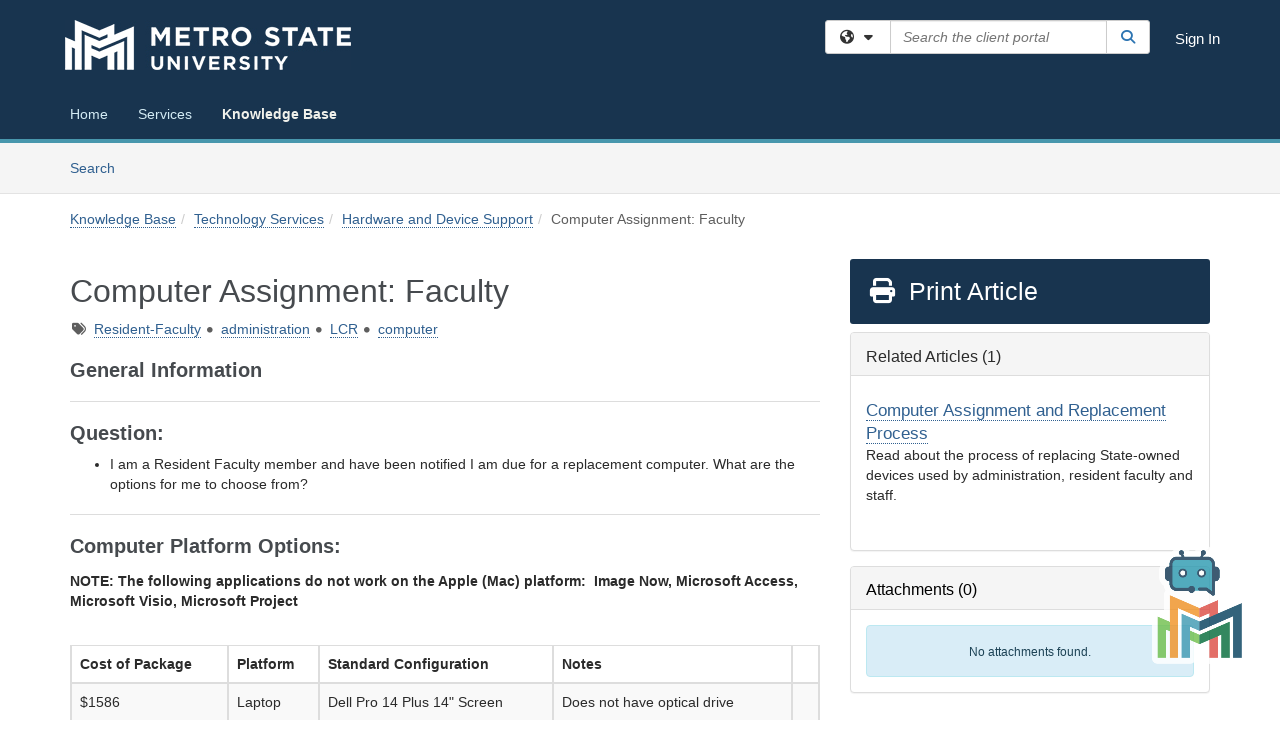

--- FILE ---
content_type: text/html; charset=utf-8
request_url: https://services.metrostate.edu/TDClient/1839/Portal/KB/ArticleDet?ID=43563
body_size: 25089
content:

<!DOCTYPE html>

<html lang="en" xmlns="http://www.w3.org/1999/xhtml">
<head><meta name="viewport" content="width=device-width, initial-scale=1.0" /><!-- Google Tag Manager -->
<script>(function(w,d,s,l,i){w[l]=w[l]||[];w[l].push({'gtm.start':
new Date().getTime(),event:'gtm.js'});var f=d.getElementsByTagName(s)[0],
j=d.createElement(s),dl=l!='dataLayer'?'&l='+l:'';j.async=true;j.src=
'https://www.googletagmanager.com/gtm.js?id='+i+dl;f.parentNode.insertBefore(j,f);
})(window,document,'script','dataLayer','GTM-WR9V5K73');</script>
<!-- End Google Tag Manager --><script>
  window.TdxGtmContext = {"User":{"Id":0,"UID":"00000000-0000-0000-0000-000000000000","UserName":"","FullName":"Public User","AlertEmail":"publicuser@noreply.com","Role":"Experience User","HasTDNext":false,"StandardApplicationNames":null,"TicketApplicationNames":[],"AssetApplicationNames":[],"ClientPortalApplicationNames":[],"Type":"Technician","Analytics":{"Title":null,"Organization":null}},"Partition":{"Id":3020,"Name":"Metro State University Production"},"BillableEntity":{"Id":268,"Name":"Metropolitan State University","SalesForceIdentifier":"0013600000EM4XaAAL","GWMIID":"7e0966a2-6c6a-4e78-8f92-6bcd5a09bb71"},"Environment":{"ShortName":"PRD"}};
</script><script src="/TDPortal/Content/Scripts/jquery/2.2.4/jquery.min.js?v=20260109185102"></script><script src="/TDPortal/Content/Scripts/jquery-migrate/1.4.1/jquery-migrate.min.js?v=20260109185102"></script><script src="/TDPortal/Content/Scripts/jquery-ui/1.13.2/jquery-ui-1.13.2.custom.timepicker.min.js?v=20260109185456"></script><link href="/TDPortal/Content/Styles/jquery-ui/1.13.2/jquery-ui.compiled.min.css?v=20260109185458" rel="stylesheet" type="text/css"  /><link href="/TDPortal/Content/bootstrap/3.4.1/dist/css/bootstrap.min.css?v=20260109185102" rel="stylesheet" type="text/css" id="lnkBootstrapCSS" /><script src="/TDPortal/Content/bootstrap/3.4.1/dist/js/bootstrap.min.js?v=20260109185102"></script><link href="/TDPortal/Content/FontAwesome/css/fontawesome.min.css?v=20260109185100" rel="stylesheet" type="text/css" id="lnkFontAwesome" /><link href="/TDPortal/Content/FontAwesome/css/solid.css?v=20260109185100" rel="stylesheet" type="text/css"  /><link href="/TDPortal/Content/FontAwesome/css/regular.css?v=20260109185100" rel="stylesheet" type="text/css"  /><link href="/TDPortal/Content/FontAwesome/css/brands.css?v=20260109185100" rel="stylesheet" type="text/css"  /><link href="/TDPortal/Content/FontAwesome/css/v4-shims.css?v=20260109185100" rel="stylesheet" type="text/css"  /><link href="/TDClient/Styles/bootstrap_custom.min.css?v=20260109185456" rel="stylesheet" type="text/css"  /><link href="/TDClient/Styles/TDStyles.min.css?v=20260109185458" rel="stylesheet" type="text/css"  /><link href="https://services.metrostate.edu/TDPortal/BE/Style/268/TDClient/1839?v=20240614130839" rel="stylesheet" type="text/css" /><script src="/TDPortal/Content/Scripts/tdx/dist/TDJSFramework.compiled.min.js?v=20260109185456"></script><script src="/TDPortal/Content/Scripts/tdx/dist/modalFocusTrap.min.js?v=20260109185452"></script><script src="/TDPortal/Content/Scripts/underscore/1.12.1/underscore-min.js?v=20260109185102"></script>
<script src="/TDClient/Scripts/clientOS.min.js?v=20260109185446"></script>
<script src="/TDClient/Scripts/collapseMe.min.js?v=20260109185446"></script>
<script src="/TDClient/Scripts/tdsearchfilter.min.js?v=20260109185446"></script>
<script src="/TDClient/Scripts/SiteSearch.min.js?v=20260109185446"></script>
<script src="/TDPortal/Content/Scripts/tdx/dist/elasticsearchAutocomplete.min.js?v=20260109185452"></script>
<link id="ctl00_ctl00_lnkFavicon" rel="icon" href="https://services.metrostate.edu/TDPortal/BE/Icon/268/1839?v=20220222213144" />

    
    <script async src="//www.googletagmanager.com/gtag/js?id=G-PDX3NK16MJ"></script>
    <script>

      $(function () {

        window.dataLayer = window.dataLayer || [];
        function gtag() { dataLayer.push(arguments); }
        gtag('js', new Date());
        // Be sure to set the proper cookie domain to the customer's full subdomain when sending the pageview hit.
        gtag('config', 'G-PDX3NK16MJ', { 'cookie_domain': 'services.metrostate.edu' });

        });

    </script>

  

  <script>

      $(function () {
        var masterUi = MasterUI({
          isPostback: false,
          baseUrl: '/TDClient/',
          isTdGoogleAnalyticsEnabled: true,
          isAuthenticated: false
          });

        $('#collapseMe').collapseMe({
          toggleVisibilitySelector: '.navbar-toggle'
        });

        TeamDynamix.addRequiredFieldHelp();
      });

      // The sub-nav menu uses padding-top to position itself below the header bar and main navigation sections. When the
      // window is resized, there is a chance that the content of these header or nav sections wraps, causing the height
      // to change, potentially covering the sub-nav menu, which is obviously a big usability problem. This function
      // listens for when the window size or orientation is changing (and also when the window first loads), and adjusts
      // the padding so that the sub-nav menu appears in the correct location.
      $(window).bind('load ready resize orientationchange', function () {
        var headerHeight = $('#divMstrHeader').height();
        $('#navShim').css({
          "padding-top": headerHeight
        });

        $('#content').css({
          "padding-top": headerHeight,
          "margin-top": headerHeight * -1
        });
      });
  </script>

  
  
  
  <script src="/TDPortal/Content/select2/v3/select2.min.js?v=20260109190914"></script><link href="/TDPortal/Content/select2/v3/select2.compiled.min.css?v=20260109190914" rel="stylesheet" type="text/css" id="lnkSelect2" />
  <script src="/TDClient/Scripts/attachmentHandler.min.js?v=20260109185456"></script>

  <style type="text/css">
    .honey-pot-div {
      display: none;
    }
  </style>

  <script>
    

    function shareArticle() {
      if ($('#ctl00_ctl00_cpContent_cpContent_shareRecipients').val().trim() === "") {
        alert('You must first enter a valid email.');
        $('#btnShare').progressButton('reset');
      }
      else {
        __doPostBack('ctl00$ctl00$cpContent$cpContent$btnSendShare', '');
      }
    }

    function closeShareModal() {
      $('#divShareModal').modal('hide');
      $('#btnShare').progressButton('reset');
    }

    function toggleFeedback(isHelpful) {
      $('#divHelpfulComments').show();
      $('#divHelpfulYesNo').hide();
      $('#ctl00_ctl00_cpContent_cpContent_hdnIsHelpful').val(isHelpful);
      $('#ctl00_ctl00_cpContent_cpContent_txtComments').focus();
    }

    function toggleFeedbackResult() {
      $('#divWasHelpful, #divFeedbackRecorded, #divHelpfulComments, #divHelpfulYesNo').toggle();
    }

    // The following two functions were added as a result of ticket ID: 1392522. We are generating these buttons dynamically to
    // prevent bots from clicking them and posting feedback on an article. Additionally, we have an input that is hidden from
    // the user. If a bot enters text in that input, which it likely will (bots love filling out forms), then we don't accept the
    // form submission
    function generateFeedbackButtons() {
      var $btnHelpfulYes = $('<button id="btnHelpfulYes" type="button" class="btn btn-primary gutter-left" onclick="toggleFeedback(1);">Yes</button>');
      var $btnHelpfulNo = $('<button id="btnHelpfulNo" type="button" class="btn btn-primary gutter-left-sm" onclick="toggleFeedback(0);">No</button>');

      $('#divWasHelpful').append($btnHelpfulYes);
      $('#divWasHelpful').append($btnHelpfulNo);
    }
    function attemptAddFeedback(e) {
      if ($('#honeyPot').val() !== '') {
        e.preventDefault();
        window.location.reload();
      }
    }

    function cancelFeedback() {
      $('#ctl00_ctl00_cpContent_cpContent_txtComments').val('');
      $('#divHelpfulComments, #divHelpfulYesNo').toggle();
    }

    function confirmDeleteFeedback(id) {
      if (confirm('Are you sure you want to delete this feedback? This cannot be undone.')) {
        $('#ctl00_ctl00_cpContent_cpContent_hdnFeedbackID').val(id);
        __doPostBack('ctl00$ctl00$cpContent$cpContent$btnDeleteFeedback', '');
      }
    }

    function toggleAddressed(id, isAddressed) {
      $('#ctl00_ctl00_cpContent_cpContent_hdnFeedbackID').val(id);
      $('#ctl00_ctl00_cpContent_cpContent_hdnIsAddressed').val(isAddressed);
      __doPostBack('ctl00$ctl00$cpContent$cpContent$btnToggleAddressed', '');
    }

    $(function () {
      

      generateFeedbackButtons();
      $('[data-toggle="popover"]').popover();

      var attachmentHandler = new TeamDynamix.AttachmentHandler({
        containerSelector: '.js-article-attachments',
        resultLabelSelector: '#ctl00_ctl00_cpContent_cpContent_lblResults_lblResults-label',
        baseControllerUrl: '/TDClient/1839/Portal/Shared/Attachments',
        antiForgeryToken: 'zwEyk8aExJdX5jm3UrJaARHGRKneXiou2BqxaivLnjsi4M3GeTkhU3yzXaqDbyKnyIn-ROYxTBVMjjn1Y-YYEgAtX_M1:73Tx_pK5Xupc67yQbFLtAvJ5cSn5ASczG-JZqDh1x1d8sWu7XLCUYI6esRLZe4nrZ9yVwA7HqkwPDNDfuj9IP6gT1Zc1',
        itemId: 43563,
        componentId: 26,
        feedId: 'articleFeed',
        readOnly: false
      });

      $('#btnShare').on('click', function () {
        shareArticle();
      });

      // Don't try and update the table styles if the user wanted to opt out.
      $('#ctl00_ctl00_cpContent_cpContent_divBody table:not(.SkipTableFixup)').each(function () {
        var padding = $(this).attr('cellpadding');
        var spacing = $(this).attr('cellspacing');

        $(this).css("border-collapse", "separate");

        if (spacing) {
          $(this).css("border-spacing", spacing + "px");
        }

        $(this).find('td').each(function () { $(this).css('padding', padding + 'px') });
      });

      
    });

    
  </script>



<meta property="og:title" content="Computer Assignment:  Faculty" />
<meta property="og:type" content="article" />
<meta property="og:url" content="https://services.metrostate.edu/TDClient/1839/Portal/KB/ArticleDet?ID=43563" />
<meta property="og:image" content="https://services.metrostate.edu/TDPortal/BE/Logo/268/1839" />
<meta property="og:description" content="View replacement computer options for Resident Faculty." />
  <meta property="og:site_name" content="Metropolitan State University - Knowledge Base" />
  <meta property="article:section" content="Hardware and Device Support" />
  <meta property="article:published_time" content="2017-12-05T19:36Z" />
  <meta property="article:modified_time" content="2025-11-15T18:03Z" />
    <meta property="article:tag" content="Resident-Faculty" />
    <meta property="article:tag" content="administration" />
    <meta property="article:tag" content="LCR" />
    <meta property="article:tag" content="computer" /><title>
	Article - Computer Assignment:  Faculty
</title></head>
<body>
<!-- Google Tag Manager (noscript) -->
<noscript><iframe src="https://www.googletagmanager.com/ns.html?id=GTM-WR9V5K73"
height="0" width="0" style="display:none;visibility:hidden"></iframe></noscript>
<!-- End Google Tag Manager (noscript) -->
<form method="post" action="/TDClient/1839/Portal/KB/ArticleDet?ID=43563" onsubmit="javascript:return WebForm_OnSubmit();" id="aspnetForm">
<div class="aspNetHidden">
<input type="hidden" name="__EVENTTARGET" id="__EVENTTARGET" value="" />
<input type="hidden" name="__EVENTARGUMENT" id="__EVENTARGUMENT" value="" />
<input type="hidden" name="__VIEWSTATE" id="__VIEWSTATE" value="1BNat3aws6JZEQFlVz33pA9WIL92IgaIMfeIT3jvTqYkdv4CzArIR6pWvgJ8vYbCDBxaV1b4joELTP7YWQNw8D/A0J3hmA/o3E/ctJBwyJ48fHS6CgOi4G/[base64]/ixHeszFh/qgHrbk81TKK3iLZv32G6C9IDEzyS0GFjunv86CHR6tYjpaJoWyfuy0CFG6cnRn/qLtZOaF7PcTFHnnP0v2HPurcXgTi4gxXKQHNY+VjpcgV37CFdf1TgTWDgwkRoCu1O4Tz/akpPPyy8yibbH+9yKb5Ydeutu0gdis3S707Iy/fkw3z4rfrlcKndMRu5AH5KU0mCUeN+KWrP17KKKPAc7mvj650I/H/Xz7jUn2gEF4zoJtFTQDEu+F9K8J+E0YToIHIQPOJlUGJs1AG58Z26mFa3txgYyaXKeaaVYX3+9ovIrochpls6GjNfL6An3YuzEUl7mLdKT4qPzQsX1IEs7s8R6pfTNRA+Ro8Do12iJnMYbPlh+RE90m7Ok9vGxivY+5sLIRqu3/1CXsfuC86dpcS6y7uHSfNSp43m9RLH/59lrUoPGRY42rNIZRcxmi7XWHhAXtX7u0tFo7KWB9M/kAmEhgraV/GAMA0tTn6nPk/4sjQMQ5mAis9OuIyFhiKfVfLt/Nr3GBfDopr2t1GIWwOrwt1W6E7sl7X9ocd7xPr+g8q2YjjUYGtOxBVd/5CnV6iexwDfyV067kCKA6BcO7Bnvw2moAJYPZRuEF20Rrbwe6ccw717PspfFBKF2ztVVhJ5LlwCUH44PZPTUc45HYLlISy7GK2D0FPgh9x3MzfZ8wkRVALUy5NdSsfL5UQJJhuvC9Qr+fs9cGBx7/kOjTUePQeDTDELJS6SkcrM7/ZvEHGY50ECgsE52MNLnLVbpZ/xW+jYtFEwgzgId25m+9oK4/FxdW7fNFzUdbzFYOVfhjZJUilBj6Brb6XLQk5ZcVjo8KAs000GkP0HuzonIgDShuv4fDAVyWVNeAedziOHtN+4UNG4sAEVRwgdOFYSri/G02CxJciQvChTqMqUuveOXuURWBBKhoVqs8aA/jnGtLTVLfbRZoQtaIg1HY+qkRhh2yqUODlsE2WPPYIYW5GOqpUkIojPFwSwHTKOtCee0QSNtYpYH6PV1lYUy3+nFaP2qIARp1KvBCppGxegR0IJF50pbC9jA/l+KISb0SDKtQMR1et5/zUv2xYQm20pQfKIFi3180e9+MTZPnS1Jl0Jz00XoIEx6iFrTDyM3ViR3Xn0iWdc/z5uqgsKe3h5zhozvbNNBBThMHH1GwlGRL8JVkTh8chwi/rasYjcVRiySb3DdS6yRIA+ydlA0maOCaqUlEr7iz582GjLtnh2LvUUfXHVQCyFeq1awFl8YX9v3aItHKk9rE0Ec3Fbba8dtDhz2xRKoCyjdgT/yBgCCuL146mg8fglxNsUmqhVnng5GMp7b5nrs+GVQAfnLn0bDdRt/rw4jHTmysFreIougVP4Jgb4ylAp+TM/Uc1PO4dyjzNnbcHK6uq+6brRxcgWOwbPDlHHiPMk3/EvChzkZTEeaCd7p6cxka5it9LKuLrYFLQAW6Q85dfwfLMnjym7iOUJN2UdTy2h0WuPav6jnQ9onD2ffjzrI6YbfviSe+DL32cRM5aff3NeLaGTpBMa+4jhJa4eRn7YIy0Ule1PZaB/31bZd023ftqRTRh5TuVsE2I4InpyO3paseEbvqM3t1xFy/S3n8mf64zZxJ43syxWtnlVaucUnffpJFUB/z2mD6Co9G0/YuhOnrYnDsbqHuTuZNGOYq0VcDyI8l0/05ba/voigjI1T31+2jwFOB2B7pVrQ7z9HwppKewcz50Na6VMXtUFYZd02ghC7Fos+K8K2FFrnNhmokcWV+kuyu97i/R2uqjoVB2IDd2ZnJdZ6NMNJqgFy0UFMUkCu85lpf3WapfnmdtkSvh7S9jQNqrRkmoONNREmEgu7daHJU6z1wjo98gK/VcxQ15lD0YA6uZ3twJcnLKxOTcP6gSim78Qnu4onDXb5qr6J6TycCMQOhpjK5NxmrXs9YVq/d4J96VzCov0MfHTdkUkg5RlTnWeKSIQbN3fVDPTr6+PHTMwVL8LZGCIWXnSuL9slkRd236RxPrUfM4ZvXs0mdZdsz2LU+c1u+BH6ukCfOiN0GebJAUvL0OUDeVTygD/4sedxUJ+OZDrp6VvEn83mErZ53tM5AqtlFIsIPV7FSfvYjCEwAx3KfsMu5c8u7ic7vS3gHuOxBidD8VMmnTq5nci3x9VwiA/LjUvpfpdil5FSn17v4jdd1GvQOt43yh8MNaog1cPEGy4v5MS9XC2d5ZAlxY+N7qR01uk/lSOo8TTzs2ka5qsq+QTsfuzOkvWlTqhy7AKyirlpGrTV9BFieUwRdMs+JPJYRtBiUI5MhyvWPLDQBX71aVz8Tj63HkmZroo0TM+e/YZzXSh8IaRCx3d9Hh/ToAjFZY7DrWfOUlO6Xmvy61Hnn6XAPJqw4mLmwLZVLyHOnI4ra3PLLV4YvT56sXPozf/kY5I2K7+fs3EtGeT92to0+Ypd237QXIUDUlkuvSKWs+McYbw4V2SKOhNCfpgaNQVfszOqwWXkaGrSuJpQGwcmSUM62DiB0n9beuyCJVqmY33BEaUU1t7f8xxGP2WNroHLiIwEP2PXkZW9S48f+uowbKMUMll2VcOEF1p/jwvZv5c55dr5bGc2tsooG/jBPxQoYhfTkSH8kLKq5gUuffeeGZUwrW7QhfQdVTmPjE1Jo48bUx6IEmWac2Om3zo37TUfFFE+A7D+Qck9JStjjgD3deAbyZeqikPzwlcXTNYaeCqhY85GtniiHFUc3hxVzRJlWTPE012zHm+ilARyH2+K5g//PU2DY1tACxwHNBhirdqdlUWz/BHkRaWmvyS7/EIY9bkBGT47Vnoe0HGnHbo89jw83jwObPRnn4VCMLsZISfRF3351wRnxmL1HdHE6KfyZTrwhvC5xjGFKwG0ob8GIENPdGNn6B8YcauLV/HUZWAOht8y2Y13z9xEAbZVd1hucWFdKcYyxhO7uJ+IMnM3yO3ojqf8BkZlj+ZUzCLesMSd/empez9FLtrKfYtWb4MUQCsGJomtiXsYEvc6vEE40l+/tJLuRIBaqt/+ZNezQ2pAL0T4BKL2H9xyHvVg1aqsJ9JwbDfhzN2rnR3yfNIlG0uua7sk+jJCkAzmX64hCcqHbhNMRQgFhI7mPNQZBfRiSLOkLyEfu3NrJFV/[base64]/tStVqt6qD7Uocz6kNb8gPAnLHzwfNWwjuMsVHzOBnvPMXLKkcSh4cdn3y1X9/n8HJW4muiOxhSxCH734TDr/3hKOYisJ5aG3QXo0YHx8nTOIGAEyWp3P2I6zDH/Ab+abrPO4lKeF5EJELuTtDuQc24Ns8DwchJhVyo9znNdub66v2Ewj5KKCzn+QuYKWBn5HPzjUyPWrwqUGHrc3EpH0i7eTIxJYIZdMriPkEHSXC2OutsGmGsuaqKqXfMY+54fSwJwrD7w2Ry35VESUmp8RwB5UVik3/mL3E+xOP/4tmzQP0YoUI0/BXgMnzJTie2Jkun6QLTqQ6iiHsAG8H7Nj1rweEEg3JFCMhDPkcCysq+vQG8q1ewqNLJLNKlGeH+krPFEc5I8lXqtM5+EmHiHHPaoSBAyt8F9AIkqhD6sJCAKx8FriFF7aKCoC0HHLvqg6ODgd3ie7ZZ2n1oF3L6q1QWNiNl57cZ772BxBD+AbKBk89O0rj0F/[base64]/[base64]/8mcNrrptHZKmfmhfJOXAnjN79U2tT6ICKuPtueQ837E3s49yMijzO0ngX5ArTC6nqELhaC4CA9y/9I66KXxeIoEovGFbDiS3D+illqb9nYju/F5E7CpYDMzihdFjKR+UhL/Pvj1dTMTAQSCAK0cVH6b1+v6I/s5QM614NeiLCtot3BoqRbGPVbXK7Bd/IGVcrTozeuTAj9Q3vq3ARA6i5BGkhXi613eIcMh7foew1HXWN3tXJkk63kR+MUGYoUdQ7GxXq8YJMVUlB6UJXVfoZtLgQ2uAjTqXG8MTx2pYPkY6iJeOCK19dEDN47aNrnVdLXg/6n4WHPy6IZ77uwwi8AfrO8k1gp0m/gDzyrPeusQC9aoBpQfxaZUnFjsFK1rc4IX95ZuZzSM+cbcfZ8tqAPiibHaXgHGLq4mQWUU0WE1JD0MDxEXaJo/1CxYcEADkfAwpgP0XJg1A40Ye0sj4h0Br/mM8L8ZVrN0Zxz5IVkYF/K2E2lGc6D7MFxbfxbg4SLncGeFdmdGx1F/[base64]/NgjSMdRrzYKbjAIrPSWF/6Zzp1r4kx0QUOXROdMwJGxj5pQkIgmddEb59pkoX71pnrMkE2FDQ+F7gshYH+M1D0Po+8Go6y0/vb2Gx3JACfQwN0+aYQzOLvypnWqXTSjbzu8VH93ilj+24TWQLlQAbTTX0K8bCUBiR5mgTqXpum8z6Nmywde4/n7Fx/6Y8RVZ6w5kkyAVa20xgsrVK9WlvEWoJvw1t0zalIZ1TKic2Oj++hSrx/xL3ym7yNHjC71CyTlAiloXSWX0la1x0Fl5RyyRU1mT1obeZKbdH5CARo0ssRcfqDYJZXw/lkeujdIq3Q1tRyvGpgevRFyUpVqA9cERmNa873C+ll///Uvia/5luYCortpJ6tT/UKViPhZ+fNbn14xQe9UXbyczcSg46A6ezp82YDAGv+o02Cu0tMmDAnwPjwogQKiP+da7VwzsuQeDewJNwGaZQXJI2PRA4NimmxRPyW1wghIkoFSi75yqg0P2JbPnxQZPmxtdwAyY6rUI8lNzOmo/GjvUKhocY2G9scZ3StI+5YMWRSKWhSoNKSROQ8QEZ/sh0NWey4ZGvMwDqNJuZ7kmjChB48R1loYeoviCKws+b+c5AZ9w/cXbswmnpTsZmKPX0CKoXZz98RcBs53J9V6xLZzJI6vDe0YI+FAeihaJks6s4H08xlNmH4XGsKTy0WMCTZm94gMoyF6e6J/5x0/ED2A4k4fWeQok+4KwQtCoJz4QFFGM/zot3qZQ7R8HCofInhWUeFalIP8bpXFpdmb7GoRwW82ZxNMLvIpc5ANYO3lXJ7ABPxkPVL3k/+P1cLSBXTp4KfgFD/jMdw5G0nopGa9fm8HD/eWBnMhu6iH0/rvSl77t7Jv09lTnN9WG/lmzgj7rqLAdcLx2ufdFdJPxpJnN5STIglU+/iKaH/0coH+Z49AHaVhk32j5xIh67mmfgWUlpbEuG3291iQV3mz/+GhK6O7Zw3tZgoYSdyvQIJ8cIUA1oSj5hki2bLXCkyKSeOfhLMvrj1fONlU4KElLNXp9eXX1FxlEIO4Zwe4CzaODzcBrgVQTHR0VYFCGLTE4HvdXBtoqHbsPm3ZpXN/VmqdYTY8lw9A1rtaHviP5/Z3hdmxEp2Pf1yePzgNWC5q+o+zzDrUfIwNnZ71Hm/myCGkTSLmN42+I1HRm85ya9NzYwtYDsoRgslGjFD7VowVMiV7ziu+4FEKzumNTKk6R48gmcsstpw4Z1Yew48ukFm2l6eIskJIEpXFVEKrvo34tiu0xpwqSSKLsTQ7fjPIfT8XC3D92Em8YO0a5SpQ1diIHu83bjhk7T/eXqiMUZ96WHV2opYZ11Ygz9+lLmyUQ+A3UK0nri6d5s1NVAQsS+G8xU2e8mLmKjEeHhiGgjza2J+MXNAlFqgoBFfFw3bbMdPMVjr2PJR4YvJuMfORIKA37VTyFuibJKnEQM94sGf8IJ7Lc3aU/k6tucvGU3gLXG9VPLNJT/NUprqI81hnNVLXhjJ93iX3rErBXXbzjlDg59z/oUwOoZbW2OZWpUXvuUVGw4zrFE06z6qqndXLF5SSBWeKuhsA36HX82bIcuVVAlyCnQx9X84fWXFYnzu7qKheAlfWadFGNyzH2AI1kX1F9WfwUo/E14ypGJPhWV4gMPTPH9gCGglzWkp3sQGbMLGunG7LrffjA+1j+w2k5nUxCqGskPYdPlDCUZHEAkpEJ452Df3yoDimbe9psURoc7/ip7sceGsOtIumQazyxP9xpJRdnmKAzf06uT/cDNwqF5RetMpL5FB0KA+abny3SFY8JAD4tQ3i1chduJX7J6tKNWHQPjhzZUdqlvgUDbsBrAC8GNky1CU=" />
</div>

<script type="text/javascript">
//<![CDATA[
var theForm = document.forms['aspnetForm'];
if (!theForm) {
    theForm = document.aspnetForm;
}
function __doPostBack(eventTarget, eventArgument) {
    if (!theForm.onsubmit || (theForm.onsubmit() != false)) {
        theForm.__EVENTTARGET.value = eventTarget;
        theForm.__EVENTARGUMENT.value = eventArgument;
        theForm.submit();
    }
}
//]]>
</script>


<script src="/TDClient/WebResource.axd?d=pynGkmcFUV13He1Qd6_TZMSMQxVWLi4fik2rw1_u_hZsCNzwv5c621ov6_ZX_wzTt5vh-g2&amp;t=638901392248157332" type="text/javascript"></script>


<script src="/TDClient/ScriptResource.axd?d=nv7asgRUU0tRmHNR2D6t1NXOAgTb3J37FC1L2PfbYYFmSPm-ANa7n6FP0x7BAsbHeL4jfY3ptd1q7zKKVI7DbuXZcwEoKOwj9WxCI1VrQlbWE1Trg1t1GmJDN43kQMJsB7X8tw2&amp;t=ffffffff93d1c106" type="text/javascript"></script>
<script src="/TDClient/ScriptResource.axd?d=NJmAwtEo3Ipnlaxl6CMhvmVxW3-Ljsg_2Hna32smxrg-6ogyYAN3UTPsJQ8m1uwzn_kuf2Wpne6NSFmYui3h0wCQhJN3ZUiLTNkvhiIgZpq74-lKmofUPQGJ8own8RI2_mwAcmvlSj2WBnqwm5Wj4cyNvv81&amp;t=5c0e0825" type="text/javascript"></script>
<script src="/TDClient/ScriptResource.axd?d=dwY9oWetJoJoVpgL6Zq8OLdGoo5BVWQ_Eo60QZTEhEcHeiVfwgY9tLCgzdZ5TRwvrwYEnOvujbNccOVLUfWtUg4HivSIsewg6JABxkBGEqVVV64eiRyCAsPDqh6tUioISUQKB74sWMO4Er2mHrWEIWs_sBM1&amp;t=5c0e0825" type="text/javascript"></script>
<script src="/TDClient/WebResource.axd?d=xtfVMqdF1exC2MBVkOJwMveStDR5kg3dbZWgIXMXZmB1xXom6CcIrWFgHa7jsp4qJuFW2L5XShudyzlBsIO3JhCfiU5HmL2BDz__mCv9dznmBlEMS7LvcYg6wTdPTrAXIXI2CvtjwlnpZd-j4Zpsx2wG_uA1&amp;t=639035638740000000" type="text/javascript"></script>
<script src="/TDClient/WebResource.axd?d=sp7vCoAo-SSYfpsQ1sYBBeEDnwCGxDYEwZCM0ler88yoVZIPDXMk1C3XF2L2L0xrbB8Rvhli51TswRlmPIOCZgaY58lKhPr-Pv1jTFJ1oUAu7x6RDtNFZUxbtxs3KYQGLK6FpPD5bKuB0e0NmS9HkAqRVks1&amp;t=639035638740000000" type="text/javascript"></script>
<script src="/TDClient/WebResource.axd?d=icMURy63hv40LPPfq4rTvmm-RfB_YkC6rEEF_2QOO68q3TseXYNBetRKKgBXJ8mn2e8UIgCPiV23HaQUZbjySMHqSgmYZgLcYltBqwD2_EK8aQ08zBuqc3ZBVZITQrbtn6w46dRxFLibMIQg0Aho73rn8Rpxrzg5YMG_JR0UOrUR0wlZ0&amp;t=639035638740000000" type="text/javascript"></script>
<script src="/TDClient/WebResource.axd?d=1HpFfNpwNihNfEP1lyJHvdPVqbv8KRoFH4-_ZORUgPOP-bqmmtIJRvFQc7828Vf59O_-fdBXcnwdv-hYp5RptPuHmMR0kGQM0_3rS4Z7sKfC7jy9Cc_8fyfcUWa8psszacEQlAXHPXmNwyRymbGSywEmhrE1&amp;t=639035638740000000" type="text/javascript"></script>
<script type="text/javascript">
//<![CDATA[
function WebForm_OnSubmit() {
CKEditor_TextBoxEncode('ctl00_ctl00_cpContent_cpContent_shareBody_txtBody', 0); if (typeof(ValidatorOnSubmit) == "function" && ValidatorOnSubmit() == false) return false;
return true;
}
//]]>
</script>

<div class="aspNetHidden">

	<input type="hidden" name="__VIEWSTATEGENERATOR" id="__VIEWSTATEGENERATOR" value="784CA02E" />
</div>
<script type="text/javascript">
//<![CDATA[
Sys.WebForms.PageRequestManager._initialize('ctl00$ctl00$smMain', 'aspnetForm', ['tctl00$ctl00$cpContent$cpContent$UpdatePanel1','','tctl00$ctl00$cpContent$cpContent$upFeedbackGrid','','tctl00$ctl00$cpContent$cpContent$lblResults$ctl00',''], ['ctl00$ctl00$cpContent$cpContent$btnSubmitComments','','ctl00$ctl00$cpContent$cpContent$btnToggleSubscribe','','ctl00$ctl00$cpContent$cpContent$btnToggleFavorite','','ctl00$ctl00$cpContent$cpContent$btnSendShare',''], [], 90, 'ctl00$ctl00');
//]]>
</script>

<div id="ctl00_ctl00_upMain" style="display:none;">
	
    <div id="ctl00_ctl00_pbMain" class="progress-box-container"><div class="progress-box-body"><div class="well shadow"><h2 class="h4 gutter-top-none">Updating...</h2><div class="progress" style="margin-bottom: 0;"><div class="progress-bar progress-bar-striped active" role="progressbar" aria-valuemin="0" aria-valuemax="100" style="width: 100%"></div></div></div></div></div>
  
</div>

<header id="ctl00_ctl00_navHeader" role="banner">

  <div id="divMstrHeader" class="master-header NoPrint" style="background-color: #fff;">

  

  <div class="logo-header-full hidden-xs">

    
    <div class="pull-left">
      <a href="#mainContent" class="sr-only sr-only-focusable">Skip to main content</a>
    </div>


    <div id="ctl00_ctl00_divPageHeader" class="container logo-header clearfix" style="padding: 5px;">

      <div id="divLogo" class="pull-left logo-container">

        <a href="https://www.metrostate.edu/"
           target="_blank">
          <img src="/TDPortal/BE/Logo/268/1839" alt="Metropolitan State University Home Page" class="js-logo img-responsive" />
          <span class="sr-only">(opens in a new tab)</span>
        </a>

      </div>

      <div class="master-header-right pull-right padding-top padding-bottom">

        

          <div class="pull-left topLevelSearch input-group">
            <div id="SiteSearch-71c5bb72e53f4a8fb3f04475a14c4f5d" class="gutter-bottom input-group site-search" style="max-width: 400px;">
  <div id="SiteSearch-dropdown-71c5bb72e53f4a8fb3f04475a14c4f5d" class="input-group-btn">
    <button type="button" id="SiteSearch-filter-71c5bb72e53f4a8fb3f04475a14c4f5d" class="btn btn-default dropdown-toggle" data-toggle="dropdown"
            aria-haspopup="true" aria-expanded="false" title="Filter your search by category" data-component="all">
      <span class="fa-solid fa-solid fa-earth-americas"></span><span class="fa-solid fa-fw fa-nopad fa-caret-down" aria-hidden="true"></span>
      <span class="sr-only">
        Filter your search by category. Current category:
        <span class="js-current-component">All</span>
      </span>
    </button>
    <ul tabindex="-1" aria-label="Filter your search by category" role="menu" class="dropdown-menu" >
      <li>
        <a role="menuitem" href="javascript:void(0);" data-component-text="All" data-component="all" data-component-icon="fa-solid fa-earth-americas" title="Search all areas">
          <span class="fa-solid fa-fw fa-nopad fa-earth-americas" aria-hidden="true"></span>
          All
        </a>
      </li>

      <li aria-hidden="true" class="divider"></li>

        <li role="presentation">
          <a role="menuitem" href="javascript:void(0);" data-component-text="Knowledge Base" data-component="kb" data-component-icon="fa-lightbulb" title="Search Knowledge Base">
            <span class="fa-regular fa-fw fa-nopad fa-lightbulb" aria-hidden="true"></span>
            Knowledge Base
          </a>
        </li>

        <li role="presentation">
          <a role="menuitem" href="javascript:void(0);" data-component-text="Service Catalog" data-component="sc" data-component-icon="fa-compass" title="Search Service Catalog">
            <span class="fa-solid fa-fw fa-nopad fa-compass" aria-hidden="true"></span>
            Service Catalog
          </a>
        </li>

    </ul>
  </div>

  <label class="sr-only" for="SiteSearch-text-71c5bb72e53f4a8fb3f04475a14c4f5d">Search the client portal</label>

  <input id="SiteSearch-text-71c5bb72e53f4a8fb3f04475a14c4f5d" type="text" class="form-control" autocomplete="off" placeholder="Search the client portal" title="To search for items with a specific tag, enter the # symbol followed by the name of the tag.
To search for items using exact match, place double quotes around your text." />

  <span class="input-group-btn">
    <button id="SiteSearch-button-71c5bb72e53f4a8fb3f04475a14c4f5d" class="btn btn-default" type="button" title="Search">
      <span class="fa-solid fa-fw fa-nopad fa-search blue" aria-hidden="true"></span>
      <span class="sr-only">Search</span>
    </button>
  </span>
</div>

<script>
  $(function() {
    var siteSearch = new TeamDynamix.SiteSearch({
      searchUrl: "/TDClient/1839/Portal/Shared/Search",
      autocompleteSearchUrl: '/TDClient/1839/Portal/Shared/AutocompleteSearch',
      autocompleteResultsPosition: 'fixed',
      autocompleteResultsZIndex: 1000,
      searchTextBoxSelector: '#SiteSearch-text-71c5bb72e53f4a8fb3f04475a14c4f5d',
      searchComponentFilterButtonSelector: '#SiteSearch-filter-71c5bb72e53f4a8fb3f04475a14c4f5d',
      searchButtonSelector: '#SiteSearch-button-71c5bb72e53f4a8fb3f04475a14c4f5d',
      searchFilterDropdownSelector: '#SiteSearch-dropdown-71c5bb72e53f4a8fb3f04475a14c4f5d',
      showKnowledgeBaseOption: true,
      showServicesOption: true,
      showForumsOption: false,
      autoFocusSearch: false
    });
  });
</script>
          </div>

        
          <div title="Sign In" class="pull-right gutter-top-sm">
            <a href="/TDClient/1839/Portal/Login.aspx?ReturnUrl=%2fTDClient%2f1839%2fPortal%2fKB%2fArticleDet%3fID%3d43563">
              Sign In
            </a>
          </div>
        
      </div>

    </div>

  </div>

  <nav id="ctl00_ctl00_mainNav" class="navbar navbar-default themed tdbar" aria-label="Primary">
    <div id="navContainer" class="container">

      <div class="navbar-header">
        <button type="button" class="pull-left navbar-toggle collapsed themed tdbar-button-anchored tdbar-toggle gutter-left" data-toggle="collapse" data-target=".navbar-collapse">
          <span class="tdbar-button-anchored icon-bar"></span>
          <span class="tdbar-button-anchored icon-bar"></span>
          <span class="tdbar-button-anchored icon-bar"></span>
          <span class="sr-only">Show Applications Menu</span>
        </button>
        <a class="navbar-brand hidden-sm hidden-md hidden-lg themed tdbar-button-anchored truncate-be" href="#">

          METRO Client Portal
        </a>
      </div>

      <div id="td-navbar-collapse" class="collapse navbar-collapse">

        <ul class="nav navbar-nav nav-collapsing" id="collapseMe">

          
            <li class="themed tdbar-button-anchored hidden-sm hidden-md hidden-lg">
              <a href="/TDClient/1839/Portal/Login.aspx?ReturnUrl=%2fTDClient%2f1839%2fPortal%2fKB%2fArticleDet%3fID%3d43563">Sign In</a>
            </li>
          
            <li id="divSearch" class="themed tdbar-button-anchored hidden-sm hidden-md hidden-lg">
              <a href="/TDClient/1839/Portal/Shared/Search" title="search">Search</a>
            </li>
          
              <li id="divDesktop0ddc37be-6e9a-4a23-a72e-4c3aa76802a7" class="themed tdbar-button-anchored">
                <a href="/TDClient/1839/Portal/Home/">Home</a>
              </li>
            

          
            <li id="divTDRequests" class="themed tdbar-button-anchored sr-focusable">
              <a href="/TDClient/1839/Portal/Requests/ServiceCatalog">Services</a>
            </li>
          
            <li id="divTDKnowledgeBase" class="themed tdbar-button-anchored sr-focusable">
              <a href="/TDClient/1839/Portal/KB/">Knowledge Base</a>
            </li>
          

          <li class="themed tdbar-button-anchored hidden-xs more-items-button" id="moreMenu">
            <a data-toggle="dropdown" title="More Applications" href="javascript:;">
              <span class="sr-only">More Applications</span>
              <span class="fa-solid fa-ellipsis-h" aria-hidden="true"></span>
            </a>
            <ul class="dropdown-menu dropdown-menu-right themed tdbar" id="collapsed"></ul>
          </li>

        </ul>
      </div>

    </div>

  </nav>

  </div>

  </header>



<div id="navShim" class="hidden-xs hidden-sm"></div>
<main role="main">
  <div id="content">
    <div id="mainContent" tabindex="-1"></div>
    

  <nav id="ctl00_ctl00_cpContent_divTabHeader" class="tdbar-sub NoPrint hidden-xs navbar-subnav" aria-label="Knowledge Base">
      <a href="#kbContent" class="sr-only sr-only-focusable">Skip to Knowledge Base content</a>
      <div class="container clearfix">
        <ul class="nav navbar-nav js-submenu" id="kbSubMenu" style="margin-left: -15px;">
          
          <li>
            <a href="/TDClient/1839/Portal/KB/Search">Search <span class="sr-only">Articles</span></a>
          </li>

          
          
        </ul>
      </div>
    </nav>
  

  <div id="kbContent" class="container gutter-top gutter-bottom" tabindex="-1" style="outline:none;">
    

<input type="hidden" name="ctl00$ctl00$cpContent$cpContent$hdnFeedbackID" id="ctl00_ctl00_cpContent_cpContent_hdnFeedbackID" />
<input type="hidden" name="ctl00$ctl00$cpContent$cpContent$hdnIsAddressed" id="ctl00_ctl00_cpContent_cpContent_hdnIsAddressed" />

<span id="ctl00_ctl00_cpContent_cpContent_lblResults_ctl00" aria-live="polite" aria-atomic="true"><span id="ctl00_ctl00_cpContent_cpContent_lblResults_lblResults-label" class="red tdx-error-text"></span></span>

<a id="ctl00_ctl00_cpContent_cpContent_btnSendShare" tabindex="-1" class="hidden" aria-hidden="true" href="javascript:WebForm_DoPostBackWithOptions(new WebForm_PostBackOptions(&quot;ctl00$ctl00$cpContent$cpContent$btnSendShare&quot;, &quot;&quot;, true, &quot;&quot;, &quot;&quot;, false, true))">Blank</a>

<div class="clearfix">
  <nav aria-label="Breadcrumb">
    <ol class="breadcrumb pull-left">
      <li><a href="/TDClient/1839/Portal/KB/">Knowledge Base</a></li><li><a href="/TDClient/1839/Portal/KB/?CategoryID=8837">Technology Services</a></li><li class="active"><a href="/TDClient/1839/Portal/KB/?CategoryID=7370">Hardware and Device Support</a></li><li class="active">Computer Assignment:  Faculty</li>
    </ol>
  </nav>
  <span class="js-open-monitor" style="display: none;"></span>
</div>



<div class="row gutter-top">

<div id="divMainContent" class="col-md-8">

<h1 class="gutter-top" style="-ms-word-wrap: break-word; word-wrap: break-word;">
  Computer Assignment:  Faculty
</h1>

<div id="ctl00_ctl00_cpContent_cpContent_divTags">
  <span class="sr-only">Tags</span>
  <span class="fa-solid fa-tags gray gutter-right-sm" aria-hidden="true" title="Tags"></span>
  
      <a href="/TDClient/1839/Portal/KB/Search?SearchText=%2523Resident-Faculty" id="ctl00_ctl00_cpContent_cpContent_rptTags_ctl00_TagControl1_lnkDisplay" title="Resident-Faculty">Resident-Faculty</a>

    
      <span class="fa-solid fa-circle gray gutter-right-sm font-xs vert-middle" aria-hidden="true"></span>
    
      <a href="/TDClient/1839/Portal/KB/Search?SearchText=%2523administration" id="ctl00_ctl00_cpContent_cpContent_rptTags_ctl02_TagControl1_lnkDisplay" title="administration">administration</a>

    
      <span class="fa-solid fa-circle gray gutter-right-sm font-xs vert-middle" aria-hidden="true"></span>
    
      <a href="/TDClient/1839/Portal/KB/Search?SearchText=%2523LCR" id="ctl00_ctl00_cpContent_cpContent_rptTags_ctl04_TagControl1_lnkDisplay" title="LCR">LCR</a>

    
      <span class="fa-solid fa-circle gray gutter-right-sm font-xs vert-middle" aria-hidden="true"></span>
    
      <a href="/TDClient/1839/Portal/KB/Search?SearchText=%2523computer" id="ctl00_ctl00_cpContent_cpContent_rptTags_ctl06_TagControl1_lnkDisplay" title="computer">computer</a>

    
</div>



<div id="ctl00_ctl00_cpContent_cpContent_divBody" class="gutter-top break-word ckeShim clearfix"><h3><strong>General&nbsp;Information</strong></h3>

<hr>
<h3><strong>Question: </strong></h3>

<ul>
	<li>I am a Resident Faculty&nbsp;member and have been notified I am due for a replacement computer. What are the options for me to choose from?</li>
</ul>

<hr>
<h3><strong>Computer Platform Options: </strong></h3>

<p><strong>NOTE: The following applications do not work on the Apple (Mac) platform:&nbsp; Image Now,&nbsp;Microsoft Access, Microsoft Visio, Microsoft Project</strong></p>

<div class="table-responsive">&nbsp;
<table class="table table-striped table-bordered" style="width: 100%">
	<thead>
		<tr>
			<th scope="col" style="text-align: left">Cost of Package</th>
			<th scope="col" style="text-align: left">Platform</th>
			<th scope="col" style="text-align: left">Standard Configuration</th>
			<th scope="col" style="text-align: left">Notes</th>
			<th scope="col" style="text-align: left">&nbsp;</th>
		</tr>
	</thead>
	<tbody>
		<tr>
			<td>$1586</td>
			<td>Laptop</td>
			<td>Dell Pro 14 Plus 14" Screen</td>
			<td>Does not have optical drive</td>
			<td>&nbsp;</td>
		</tr>
		<tr>
			<td>&nbsp;</td>
			<td>&nbsp;</td>
			<td>Processor: Intel Core U5</td>
			<td>One LCD&nbsp;screen is provided</td>
			<td>&nbsp;</td>
		</tr>
		<tr>
			<td>&nbsp;</td>
			<td>&nbsp;</td>
			<td>Memory: 32 GB RAM</td>
			<td>&nbsp;</td>
			<td>&nbsp;</td>
		</tr>
		<tr>
			<td>&nbsp;</td>
			<td>&nbsp;</td>
			<td>Storage: 512 GB SSD</td>
			<td>&nbsp;</td>
			<td>&nbsp;</td>
		</tr>
		<tr>
			<td>&nbsp;</td>
			<td>&nbsp;</td>
			<td>3 Year Warranty</td>
			<td>&nbsp;</td>
			<td>&nbsp;</td>
		</tr>
		<tr>
			<td>&nbsp;</td>
			<td>&nbsp;</td>
			<td>Dell Dock</td>
			<td>&nbsp;</td>
			<td>&nbsp;</td>
		</tr>
		<tr>
			<td>&nbsp;</td>
			<td>&nbsp;</td>
			<td>&nbsp;</td>
			<td>&nbsp;</td>
			<td>&nbsp;</td>
		</tr>
	</tbody>
</table>
</div>

<table class="table table-striped table-bordered" style="width: 100%">
	<tbody>
		<tr>
			<td><strong>Cost of Package</strong></td>
			<td><strong>Platform</strong></td>
			<td><strong>Standard Configuration</strong></td>
			<td><strong>Notes</strong></td>
		</tr>
		<tr>
			<td>&nbsp;</td>
			<td>&nbsp;</td>
			<td>&nbsp;</td>
		</tr>
		<tr>
			<td>$2300</td>
			<td>MacBook Pro</td>
			<td>MacBook Pro 14" Screen</td>
			<td>Does not have optical drive or Ethernet&nbsp;connection</td>
			<td>&nbsp;</td>
		</tr>
		<tr>
			<td>&nbsp;</td>
			<td>&nbsp;</td>
			<td>Processor: M4</td>
			<td>Thunderbolt adapter for classroom use is provided</td>
			<td>&nbsp;</td>
		</tr>
		<tr>
			<td>&nbsp;</td>
			<td>&nbsp;</td>
			<td>Memory: 24 GB</td>
			<td>One LCD&nbsp;screen is provided</td>
			<td>&nbsp;</td>
		</tr>
		<tr>
			<td>&nbsp;</td>
			<td>&nbsp;</td>
			<td>Storage: 512 GB SSD</td>
			<td>*Most business applications do not work on MacOS, see note above</td>
			<td>&nbsp;</td>
		</tr>
		<tr>
			<td>&nbsp;</td>
			<td>&nbsp;</td>
			<td>3 Year Warranty</td>
			<td>**not available for fixed term appointments less than 13 months</td>
			<td>&nbsp;</td>
		</tr>
		<tr>
			<td>&nbsp;</td>
			<td>&nbsp;</td>
			<td>Star Tech Dock</td>
			<td>&nbsp;</td>
		</tr>
	</tbody>
</table>

<p>&nbsp;</p>

<p>&nbsp;</p>

<hr>
<h3><strong>Additional Information:</strong></h3>

<ul>
	<li>
	<p>Community Faculty are not provided campus owned computers that we replace.</p>

	<ul>
		<li>
		<p>Reference:&nbsp;</p>

		<ul>
			<li>
			<p><a href="https://www.metrostate.edu/about/policies/64116">Policy 7010:&nbsp; Computer Assignment and Replacement</a></p>
			</li>
			<li>
			<p><a href="https://www.metrostate.edu/about/policies/64121">Procedure 701:&nbsp; Computer Assignment and Replacement</a></p>
			</li>
		</ul>
		</li>
	</ul>
	</li>
	<li>
	<p>Fix Term Faculty are not eligible for MacBooks</p>
	</li>
	<li>
	<p>The cost of the standard replacement computer package is <strong>not</strong> charged to department accounts.</p>
	</li>
	<li>
	<p>If a custom build or enhanced specifications are required contact IET&nbsp;prior to your replacement date.&nbsp;</p>
	</li>
	<li>
	<p>If a custom build or enhanced specifications are required, the price difference would need to be covered by the department. 19B and 10J funds cannot be used for this purpose.</p>
	</li>
</ul></div>

<div id="ctl00_ctl00_cpContent_cpContent_divFeedback2" class="well gutter-top-lg">

  <div class="row" id="divHelpfulYesNo">
    <div class="col-sm-7">
      
        <div>
          <a href="/TDClient/1839/Portal/Login.aspx?ReturnUrl=%2fTDClient%2f1839%2fPortal%2fKB%2fArticleDet%3fID%3d43563">Sign in to leave feedback</a>
        </div>
      
    </div>
    <div class="col-sm-5 text-right">
      <div id="ctl00_ctl00_cpContent_cpContent_UpdatePanel1" aria-live="polite" aria-atomic="true">
	
          0 reviews
        
</div>
    </div>
  </div>

  </div>



<div class="tab-content gutter-top gutter-bottom">
  
  <div id="ctl00_ctl00_cpContent_cpContent_upFeedbackGrid">
	
        <a id="ctl00_ctl00_cpContent_cpContent_btnToggleAddressed" tabindex="-1" class="hidden" aria-hidden="true" href="javascript:WebForm_DoPostBackWithOptions(new WebForm_PostBackOptions(&quot;ctl00$ctl00$cpContent$cpContent$btnToggleAddressed&quot;, &quot;&quot;, true, &quot;&quot;, &quot;&quot;, false, true))">Blank</a>
        <a id="ctl00_ctl00_cpContent_cpContent_btnDeleteFeedback" tabindex="-1" class="hidden" aria-hidden="true" href="javascript:WebForm_DoPostBackWithOptions(new WebForm_PostBackOptions(&quot;ctl00$ctl00$cpContent$cpContent$btnDeleteFeedback&quot;, &quot;&quot;, true, &quot;&quot;, &quot;&quot;, false, true))">Blank</a>
        
      
</div>
    
    

    
</div>
</div>

<div class="col-md-4">



    <a id="ctl00_ctl00_cpContent_cpContent_btnToggleSubscribe" tabindex="-1" class="hidden" aria-hidden="true" href="javascript:WebForm_DoPostBackWithOptions(new WebForm_PostBackOptions(&quot;ctl00$ctl00$cpContent$cpContent$btnToggleSubscribe&quot;, &quot;&quot;, true, &quot;&quot;, &quot;&quot;, false, true))">Blank</a>

<a id="ctl00_ctl00_cpContent_cpContent_btnToggleFavorite" tabindex="-1" class="hidden" aria-hidden="true" href="javascript:WebForm_DoPostBackWithOptions(new WebForm_PostBackOptions(&quot;ctl00$ctl00$cpContent$cpContent$btnToggleFavorite&quot;, &quot;&quot;, true, &quot;&quot;, &quot;&quot;, false, true))">Blank</a>

<a class="DetailAction print-article" href="/TDClient/1839/Portal/KB/PrintArticle?ID=43563" rel="nofollow" target="_blank">  <span class="fa-solid fa-print fa-fw" aria-hidden="true"></span>
Print Article</a>

<div id="ctl00_ctl00_cpContent_cpContent_divKB" class="panel panel-default">

  <div class="panel-heading">
    <h2 class="h3 panel-title">Related Articles (1)</h2>
  </div>

  <div class="panel-body">
    
        <div id="ctl00_ctl00_cpContent_cpContent_rptArticles_ctl00_ctlArticle_divContainer" class="gutter-top-sm gutter-bottom-lg">
  <div class="clearfix">
    <div class="pull-left font-md">
      <a target="_blank" href="https://services.metrostate.edu/TDClient/1839/Portal/KB/ArticleDet?ID=43458">Computer Assignment and Replacement Process</a>
    </div>
  </div>
  <div id="ctl00_ctl00_cpContent_cpContent_rptArticles_ctl00_ctlArticle_divSummary">
    Read about the process of replacing State-owned devices used by administration, resident faculty and staff.
  </div>
  
</div>
      
  </div>

</div>



<div id="divAttachments" class="js-article-attachments"></div>

</div>

</div>

<div id="ctl00_ctl00_cpContent_cpContent_divProgress" style="display: none; z-index: 60;">
  <div id="ctl00_ctl00_cpContent_cpContent_pbMain" class="progress-box-container"><div class="progress-box-body"><div class="well shadow"><h2 class="h4 gutter-top-none">Deleting...</h2><div class="progress" style="margin-bottom: 0;"><div class="progress-bar progress-bar-striped active" role="progressbar" aria-valuemin="0" aria-valuemax="100" style="width: 100%"></div></div></div></div></div>
</div>



  </div>


  </div>
</main>



<script type="text/javascript">
//<![CDATA[
setNavPosition('TDKnowledgeBase');window.CKEDITOR_BASEPATH = 'https://services.metrostate.edu/TDPortal/Content/ckeditor/';
//]]>
</script>
<script src="https://services.metrostate.edu/TDPortal/Content/ckeditor/ckeditor.js?t=C6HH5UF" type="text/javascript"></script>
<script type="text/javascript">
//<![CDATA[
var CKEditor_Controls=[],CKEditor_Init=[];function CKEditor_TextBoxEncode(d,e){var f;if(typeof CKEDITOR=='undefined'||typeof CKEDITOR.instances[d]=='undefined'){f=document.getElementById(d);if(f)f.value=f.value.replace(/</g,'&lt;').replace(/>/g,'&gt;');}else{var g=CKEDITOR.instances[d];if(e&&(typeof Page_BlockSubmit=='undefined'||!Page_BlockSubmit)){g.destroy();f=document.getElementById(d);if(f)f.style.visibility='hidden';}else g.updateElement();}};(function(){if(typeof CKEDITOR!='undefined'){var d=document.getElementById('ctl00_ctl00_cpContent_cpContent_shareBody_txtBody');if(d)d.style.visibility='hidden';}var e=function(){var f=CKEditor_Controls,g=CKEditor_Init,h=window.pageLoad,i=function(){for(var j=f.length;j--;){var k=document.getElementById(f[j]);if(k&&k.value&&(k.value.indexOf('<')==-1||k.value.indexOf('>')==-1))k.value=k.value.replace(/&lt;/g,'<').replace(/&gt;/g,'>').replace(/&amp;/g,'&');}if(typeof CKEDITOR!='undefined')for(var j=0;j<g.length;j++)g[j].call(this);};window.pageLoad=function(j,k){if(k.get_isPartialLoad())setTimeout(i,0);if(h&&typeof h=='function')h.call(this,j,k);};if(typeof Page_ClientValidate=='function'&&typeof CKEDITOR!='undefined')Page_ClientValidate=CKEDITOR.tools.override(Page_ClientValidate,function(j){return function(){for(var k in CKEDITOR.instances){if(document.getElementById(k))CKEDITOR.instances[k].updateElement();}return j.apply(this,arguments);};});setTimeout(i,0);};if(typeof Sys!='undefined'&&typeof Sys.Application!='undefined')Sys.Application.add_load(e);if(window.addEventListener)window.addEventListener('load',e,false);else if(window.attachEvent)window.attachEvent('onload',e);})();CKEditor_Controls.push('ctl00_ctl00_cpContent_cpContent_shareBody_txtBody');
CKEditor_Init.push(function(){if(typeof CKEDITOR.instances['ctl00_ctl00_cpContent_cpContent_shareBody_txtBody']!='undefined' || !document.getElementById('ctl00_ctl00_cpContent_cpContent_shareBody_txtBody')) return;CKEDITOR.replace('ctl00_ctl00_cpContent_cpContent_shareBody_txtBody',{"autoGrow_maxHeight" : 175, "autoGrow_minHeight" : 175, "contentsCss" : ['https://services.metrostate.edu/TDPortal/Content/ckeditor/contents.css', '/TDPortal/Content/FontAwesome/css/fontawesome.min.css', '/TDPortal/Content/FontAwesome/css/brands.min.css', '/TDPortal/Content/FontAwesome/css/regular.min.css', '/TDPortal/Content/FontAwesome/css/solid.min.css', '/TDPortal/Content/FontAwesome/css/v4-shims.min.css'], "height" : "175", "htmlEncodeOutput" : true, "image_previewText" : " ", "removePlugins" : "magicline,devtools,templates,elementspath,fontawesome,youtube,uploadimage,simpleimage,remoteimageblocker", "title" : "Message", "toolbar" : "TDSimple"}); });

var Page_ValidationActive = false;
if (typeof(ValidatorOnLoad) == "function") {
    ValidatorOnLoad();
}

function ValidatorOnSubmit() {
    if (Page_ValidationActive) {
        return ValidatorCommonOnSubmit();
    }
    else {
        return true;
    }
}
        Sys.Application.add_init(function() {
    $create(Sys.UI._UpdateProgress, {"associatedUpdatePanelId":null,"displayAfter":500,"dynamicLayout":true}, null, null, $get("ctl00_ctl00_upMain"));
});
//]]>
</script>
</form>





  <footer role="contentinfo">

    <div class="master-footer">
      <div class="themed tdbar" style="background-color: #002856; padding: 30px; font-family: arial">
	<div class="row white" style="list-style-type: none">
		<div class="col-sm-3"> 
		<ul class="list-unstyled">
			
			<li><a style="color: #FFFFFF" href="https://www.metrostate.edu/about/policies">Policies and procedures</a></li>
			<li><a style="color: #FFFFFF" href="https://www.metrostate.edu/students/support/safety">Security and preparedness</a></li>
			<li><a style="color: #FFFFFF" href="https://www.metrostate.edu/academics/records/ferpa">Student information disclosures</a></li>
			<li><a style="color: #FFFFFF" href="https://www.metrostate.edu/students/rights-responsibilities">Student rights and responsibilities</a></li>
			<li><a style="color: #FFFFFF" href="https://www.metrostate.edu/students/support/student-concerns-complaints">Complaints and grievances</a></li></ul></div>
<div class="col-sm-3">
<ul class="list-unstyled">
	<li><a style="color: #FFFFFF" href="https://www.metrostate.edu/accessibility">Center for Accessibility Services</a></li>
	<li><a style="color: #FFFFFF" href="https://www.metrostate.edu/about/diversity">Equal Opportunity and Diversity Office</a></li>
	<li><a style="color: #FFFFFF" href="https://www.metrostate.edu/about/title-ix">Title IX</a></li>
	<li><a style="color: #FFFFFF" href="https://www.metrostate.edu/about/diversity/nondiscrimination">Notice of nondiscrimination</a></li>
	<li><a style="color: #FFFFFF" href="https://www.metrostate.edu/student/university-info/university-info/human-resources/employment-opportunities" target="_blank">Employment</a></li>
	</ul></div>
<div class="col-sm-3">
<ul class="list-unstyled">
	<a style="color: #FFFFFF" target="_blank">For faculty and staff</a>
	<li><a style="color: #FFFFFF" href="https://login.microsoftonline.com/common/oauth2/authorize?client_id=00000002-0000-0ff1-ce00-000000000000&amp;redirect_uri=https%3a%2f%2foutlook.office365.com%2fowa%2f&amp;resource=00000002-0000-0ff1-ce00-000000000000&amp;response_mode=form_post&amp;response_type=code+id_token&amp;scope=openid&amp;msafed=0&amp;client-request-id=9249005d-078e-4cd3-8771-012d8f928113&amp;protectedtoken=true&amp;domain_hint=gometrostate.onmicrosoft.com&amp;nonce=636582842638274962.797b2792-aadc-4d44-aa72-627a3b0f9b95&amp;state=DYtLDsMgDAWhPUkPAImMY-PjGPJRFtRSi9Tr14t5mreYGEJ4Og8nrj6BqdBWoSJQqcAoBJmFG7BAUt17wh3RjSERsJa2ntJki96-Fvvpctk45se-U-eR7T3u7sfOmbuNPw" target="_blank">Employee email</a>
</li><li><a style="color: #FFFFFF" href="https://minnstate.zoom.us/" target="_blank">Zoom</a>
</li><li><a style="color: #FFFFFF" href="https://my.metrostate.edu/log-in" target="_blank">My.Metro</a>
	</li><li><a style="color: #FFFFFF" href="https://eservices.minnstate.edu/employee/public/secure/main/?tokenTicket=%2FYhTbVnJG*ggTOCHax35Kw%2FSq5sB#/institutions/0076/person" target="_blank">Minnesota State employee dashboard</a>
	</li><li><a style="color: #FFFFFF" href="https://mn.gov/selfservice/psp/por91ssap/SELFSERVICE/ENTP/h/?tab=MN_GUEST" target="_blank">State of Minnesota employee self service</a>
	</li><li><a style="color: #FFFFFF" href="https://starid.minnstate.edu/" target="_blank">StarID</a>
	</li><li><a style="color: #FFFFFF" href="https://www.metrostate.edu/faculty-development">Center for Faculty Development</a>
</li></ul></div>
<div class="col-sm-3">
<ul class="list-unstyled">
	<a style="color: #FFFFFF">Students' online tools</a>
	<li><a style="color: #FFFFFF" href="https://metrostate.learn.minnstate.edu/" target="_blank">D2L Brightspace</a>
	</li><li><a style="color: #FFFFFF" href="https://login.microsoftonline.com/common/oauth2/authorize?client_id=00000002-0000-0ff1-ce00-000000000000&amp;redirect_uri=https%3a%2f%2foutlook.office365.com%2fowa%2f&amp;resource=00000002-0000-0ff1-ce00-000000000000&amp;response_mode=form_post&amp;response_type=code+id_token&amp;scope=openid&amp;msafed=0&amp;client-request-id=78f468ea-2d57-4268-94d4-ca46ab7d1b6f&amp;protectedtoken=true&amp;domain_hint=metrostate.edu&amp;nonce=636582842638274962.797b2792-aadc-4d44-aa72-627a3b0f9b95&amp;state=DYtBDoAgDMBAn-A7UDPGxp4zBG-GRDF-3x3a9FLvnJuNyfC7yTFFShkyAsUMjEKwsnABFgiq9QhYEa0YAgFrLPspRZK3d9n6p9vVxt2foaOtrb4_" target="_blank">Student email</a>
</li><li><a style="color: #FFFFFF" href="https://minnstate.zoom.us/" target="_blank">Zoom</a>
</li><li><a style="color: #FFFFFF" href="https://www.metrostate.edu/library">Library</a></li>
	<li><a style="color: #FFFFFF" href="https://eservices.minnstate.edu/student-portal/secure/dashboard.do?campusid=076&amp;_ga=2.192819629.621023291.1522678264-140823925.1522096701&amp;tokenTicket=n0hQFo%2Fdpt3W56nKtz4yFYOD3Q4B" target="_blank">eServices</a>	 
	</li><li><a style="color: #FFFFFF" href="https://starid.minnstate.edu/" target="_blank">StarID</a></li></ul></div></div>
</div>
      
    </div>

  </footer>



<script>

    
    

      // Inject the Google Analytics isogram. This must happen here because it
      // cannot be injected through an external javascript library.
      (function (i, s, o, g, r, a, m) {
        i['GoogleAnalyticsObject'] = r; i[r] = i[r] || function () {
          (i[r].q = i[r].q || []).push(arguments)
        }, i[r].l = 1 * new Date(); a = s.createElement(o),
          m = s.getElementsByTagName(o)[0]; a.async = 1; a.src = g; m.parentNode.insertBefore(a, m)
      })(window, document, 'script', '//www.google-analytics.com/analytics.js', 'ga');
    

      // Per Incident #6707155. Need to focus on img. pseudo-class :focus-within is not supported in IE
      (function ($) {
        var $anchor = $('#divLogo a');
        var $beLogo = $('#divLogo a img');

        $anchor.focus(function () {
          $beLogo.addClass('accessibility-focus-on-logo');
        }).blur(function () {
          $beLogo.removeClass('accessibility-focus-on-logo');
        });

        
        
          const queryParams = new URLSearchParams(window.location.search);
          let showChatbot = true;
          if (queryParams.has('nobot')) {
            const nobotFlag = queryParams.get('nobot');
            if (nobotFlag === '1' || nobotFlag === 'true') {
              showChatbot = false;
            }
          }

          if(showChatbot) {
            $.ajax({
              url: "/TDClient/1839/Portal/Chatbots/GetScript",
              type: "GET",
              dataType: 'text',
              success: function (data) {
                
                var jQueryAjaxSettingsCache = jQuery.ajaxSettings.cache;
                jQuery.ajaxSettings.cache = true;
                $(document.body).append(data);
                jQuery.ajaxSettings.cache = jQueryAjaxSettingsCache;
              }
            });
          }
        

        window.addEventListener("message", (event) => {

          // Only accept events that come from the same origin
          if (event.origin != window.location.origin) {
            return;
          }

          switch (event.data.type) {

            case "authenticate-using-popup":
              handleAuthenticateUsingPopup(event.data.payload);
              break;

            case "authenticated-successfully":
              handleAuthenticatedSuccessfully(event.data.payload);
              break;

            default:
              break;
          }

        });

        function handleAuthenticateUsingPopup(payload) {
          let loginUrl = '/TDClient/1839/Portal/Login.aspx';

          if (payload.successCallbackUrl) {
            loginUrl += '?SuccessCallbackUrl=' + payload.successCallbackUrl;
          }

          window.open(loginUrl, "_blank", "popup=1");
        }

        function handleAuthenticatedSuccessfully() {
          event.source.close();
          window.location.href = window.location.href;
        }
    })(jQuery);

</script>

</body>
</html>


--- FILE ---
content_type: text/html; charset=utf-8
request_url: https://services.metrostate.edu/TDClient/1839/Portal/Chatbots/GetScript
body_size: 1095
content:
<script src='https://us1.teamdynamix.com/tdapp/bots/web/js/tdbot.min.js?v=4_0_0_68' data-host='https://us1.teamdynamix.com/tdapp/' data-customer='db7f1e19-bf6c-45a7-bff5-cac22ffdb583' data-name='tdbot' data-tdbot='43647f8e-eb20-4244-a0fc-52be1d00e31d' data-version='-1' data-authenticated='false' data-hostauth='eyJhbGciOiJIUzI1NiIsInR5cCI6IkpXVCJ9.[base64].e-M7IXooc3ybXZIsnbfTo4V3C-4_sOdnsaNgvkyt8S0' data-auth='EOstxwYGdeJ+y/eXB7Lh5GZgw0CEwx1zFbvhTFAL0FQ='></script>

--- FILE ---
content_type: text/css
request_url: https://services.metrostate.edu/TDPortal/BE/Style/268/TDClient/1839?v=20240614130839
body_size: 871
content:
.logo-header-full{background-color:#18344f;color:#ffffff;}
.logo-header-full a, .navbar-header>.navbar-toggle{color:#ffffff !important;}
.logo-header-full a:hover{color:#d3ebf4 !important;}
.themed.tdbar{border-top-width:0px !important;border-bottom-width:4px !important;background-color:#18344f !important;border-top-color:#4d97ad !important;border-bottom-color:#4897ad !important;}
.themed.tdbar-button, .themed.tdbar-button-anchored, .themed.tdbar-button-anchored a{color:#d3ebf4 !important;}
.themed.tdbar-button:hover, .themed.tdbar-button-anchored:hover, .themed.tdbar-button-anchored a:hover, .themed.tdbar-toggle:hover, .themed.tdbar-toggle:focus{background-color:#006275 !important;}
.themed.tdbar-button.active, .themed.tdbar-button-anchored.active, .themed.tdbar-button-anchored.active a{color:#f0f1eb !important;}
.themed.tdbar-button.active:hover, .themed.tdbar-button-anchored.active:hover, .themed.tdbar-button-anchored.active a:hover{background-color:#006275 !important;}
h1, .h1{color:#464a4e;}
h2, .h2{color:#464a4e;}
h3, .h3{color:#464a4e;}
h4, .h4{}
h5, .h5{}
.hilite, .hilite a, .hilite td, tr.hilite, tr.hilite a, tr.hilite td{background-color:#d3ebf4;color:#000000;}
.nav-shelf>li.active>a{}
.nav-shelf>li.active>a:hover{}
.nav-shelf>li>a:hover{}
.category-box .category-icon, h1 > .fa.category-icon{}
.category-box .kb-ellipse{}
.btn-primary{background-color:#18344f;border-color:#18344f;color:#ffffff;}
.btn-primary.disabled, .btn-primary[disabled], fieldset[disabled] .btn-primary, .btn-primary.disabled:hover, .btn-primary[disabled]:hover, fieldset[disabled] .btn-primary:hover, .btn-primary.disabled:focus, .btn-primary[disabled]:focus, fieldset[disabled] .btn-primary:focus, .btn-primary.disabled.focus, .btn-primary[disabled].focus,fieldset[disabled] .btn-primary.focus, .btn-primary.disabled:active, .btn-primary[disabled]:active, fieldset[disabled] .btn-primary:active, .btn-primary.disabled.active, .btn-primary[disabled].active, fieldset[disabled] .btn-primary.active{background-color:#18344f;border-color:#18344f;color:#ffffff;}
.btn-primary:hover, .btn-primary:focus, .btn-primary.focus, .btn-primary:active, .btn-primary.active, .open > .dropdown-toggle.btn-primary{background-color:#006275;border-color:#006275;color:#ffffff;}
.btn-default{}
.btn-default.disabled, .btn-default[disabled], fieldset[disabled] .btn-default, .btn-default.disabled:hover, .btn-default[disabled]:hover, fieldset[disabled] .btn-default:hover, .btn-default.disabled:focus, .btn-default[disabled]:focus, fieldset[disabled] .btn-default:focus, .btn-default.disabled.focus, .btn-default[disabled].focus, fieldset[disabled] .btn-default.focus, .btn-default.disabled:active, .btn-default[disabled]:active, fieldset[disabled] .btn-default:active, .btn-default.disabled.active, .btn-default[disabled].active, fieldset[disabled] .btn-default.active{background-color:#18344f;}
.btn-default:hover, .btn-default:focus, .btn-default.focus, .btn-default:active, .btn-default.active, .open > .dropdown-toggle.btn-default{}
a.DetailAction, button.DetailAction{background-color:#18344f;color:#ffffff;}
a.DetailAction:hover, button.DetailAction:hover{background-color:#006275;color:#ffffff;}
a, .btn-link{}
a:hover, .btn-link:hover{color:#006275;}


--- FILE ---
content_type: text/css
request_url: https://us1.teamdynamix.com/tdapp/bots/web/css/tdbot.css?v=58
body_size: 9382
content:
html, body, .tdx-bot-slideout-frame {
    font-size: 14px;
    font-family: -apple-system,BlinkMacSystemFont,Roboto,"Segoe UI","Helvetica Neue",Arial,"Noto Sans",sans-serif,"Apple Color Emoji","Segoe UI Emoji","Segoe UI Symbol","Noto Color Emoji";
    overflow: auto;
}

:root {
    --primaryD1: #34295b;
    --primaryD2: #413972;
    --primaryD3: #504687;
    --primaryD4: #524c8b;
    --primaryD5: #585494;
    --primaryL1: #6e6da3;
    --primaryL2: #817ba3;
    --primaryL3: #a7a9c9;
    --primaryL4: #d9d5eb;
    --primaryL5: #ebe9f5;
    --primaryL6: #f2f1f9;
    --secondaryD1: #130f2e;
    --secondaryD2: #1e1e45;
    --secondaryD3: #262651;
    --secondaryD4: #2d2e5b;
    --secondaryD5: #333562;
    --secondaryL1: #4d5076;
    --secondaryL2: #53586e;
    --secondaryL3: #696c8c;
    --secondaryL4: #bcbece;
    --secondaryL5: #e4e5eb;
    --secondaryL6: #f2f2f5;
    --emphasis1: #3a3847;
    --emphasis2: #514d66;
    --emphasis3: #817e94;
    --emphasis4: #e0deeb;
    --emphasis5: #f4f3fb;
    --emphasis6: #f8f7fc;
    --success: #3e8b54;
    --warning: #ffba53;
    --danger: #c03030;
    --error: #c03030;
    --surface_neutral: #e1f5fc;
    --surface_success: #e3fcea;
    --surface_warning: #ffefd8;
    --surface_danger: #fceae1;
    --surface_error: #ffebf1;
    --accent_neutral: #0f5166;
    --accent_success: #265432;
    --accent_warning: #744602;
    --accent_danger: #87300d;
    --accent_error: #9e0025;
    --white: #ffffff;
    --black: #000000;
    --purple: #4B3BB9;
    --link-purple: #6B5CDC;
    --visited-link-color: #6B5CDC;
    --green: #7bbc24;
    --blue: #42a7ff;
    --yellow: #f8de00;
    --red: #E22518;
    --body-text-color: #1e1e45;
}

.h1, .h2, .h3, .h4, .h5, .h6, h1, h2, h3, h4, h5, h6 {
    margin-bottom: 0.5rem;
    font-weight: 500;
    line-height: 1.2;
}

h1, h2, h3, h4, h5, h6 {
    margin-top: 0;
    margin-bottom: 0.5rem;
}

h1, .h1 {
    font-size: 2.5rem;
}

h2, .h2 {
    font-size: 2rem;
}

h3, .h3 {
    font-size: 1.75rem;
}

h4, .h4 {
    font-size: 1.5rem;
}

h5, .h5 {
    font-size: 1.25rem;
}

h6, .h6 {
    font-size: 1rem;
}

.fa-fw {
    min-width: 1.25em; /* fa only set width to this which flex will not always respect when things get tight */
}

/* Reintroduce input-group-* styling that was removed */
.input-group-prepend, .input-group-append {
    display: flex;
}

    .input-group-prepend .btn, .input-group-append .btn {
        position: relative;
        z-index: 2
    }

        .input-group-prepend .btn:focus, .input-group-append .btn:focus {
            z-index: 3
        }

        .input-group-prepend .btn + .btn, .input-group-prepend .btn + .input-group-text, .input-group-prepend .input-group-text + .input-group-text, .input-group-prepend .input-group-text + .btn, .input-group-append .btn + .btn, .input-group-append .btn + .input-group-text, .input-group-append .input-group-text + .input-group-text, .input-group-append .input-group-text + .btn {
            margin-left: -1px
        }

.input-group-prepend {
    margin-right: -1px
}

.input-group-append {
    margin-left: -1px;
}

.input-group > .input-group-prepend > .btn, .input-group > .input-group-prepend > .input-group-text, .input-group > .input-group-append:not(:last-child) > .btn, .input-group > .input-group-append:not(:last-child) > .input-group-text, .input-group > .input-group-append:last-child > .btn:not(:last-child):not(.dropdown-toggle), .input-group > .input-group-append:last-child > .input-group-text:not(:last-child) {
    border-top-right-radius: 0;
    border-bottom-right-radius: 0
}

.input-group > .input-group-append > .btn, .input-group > .input-group-append > .input-group-text, .input-group > .input-group-prepend:not(:first-child) > .btn, .input-group > .input-group-prepend:not(:first-child) > .input-group-text, .input-group > .input-group-prepend:first-child > .btn:not(:first-child), .input-group > .input-group-prepend:first-child > .input-group-text:not(:first-child) {
    border-top-left-radius: 0;
    border-bottom-left-radius: 0
}

.tdx-bot-frame.tdx-agent.convo-ended .tdx-bot-chat-banner {
    background-color: var(--danger) !important;
}

.tdx-bot-frame.tdx-agent.convo-newmsgs .tdx-bot-chat-banner {
    animation: AgentAttention 2s infinite !important;
}

.tdx-bot-frame.tdx-agent.convo-ended .tdx-bot-inputrow {
    display: none;
}

.tdx-bot-inputrow {
    overflow: clip;
    border-top: 1px solid var(--primaryL4);
    min-height: calc(1.5em + 8px);
    max-height: calc(1.5em * 3 + 8px);
}

.tdx-bot-theme-modern .tdx-bot-inputrow {
    margin: 0px 7px 7px 7px;
    width: calc(100% - 12px);
    border: 1px solid var(--primaryL4);
    border-top-left-radius: 8px !important;
    border-bottom-left-radius: 8px !important;
    border-top-right-radius: 1.25em;
    border-bottom-right-radius: 1.25em;
    background-color: var(--primaryL5);
}

.tdx-bot-theme-modern .tdx-bot-inputrow.tdx-left-border-round {
    border-top-left-radius: 1.25em !important;
    border-bottom-left-radius: 1.25em !important;
}

    .tdx-bot-theme-modern .tdx-bot-inputrow:focus-within {
        background-color: var(--emphasis6);
    }

@keyframes AgentAttention {
    0%, 49% {
        background-color: var(--success);
    }
}

@-webkit-keyframes AgentAttention {
    0%, 49% {
        background-color: var(--success);
    }
}

/* Set anchors to no underline by default */
a {
    text-decoration: none;
}

a:hover {
    color: initial;
}

.tdx-bot-frame {
    display: flex;
    height: 100%;
    overflow: hidden;
    background-color: white;
    border: 1px solid #DDDDDD;
    border-radius: 8px;
}

body.tdx-bot-theme-modern.tdx-dark {
    filter: brightness(.85);
}

.tdx-bot-language-overlay {
    height: 100%;
    width: 100%;
    display: flex;
    position: fixed;
    z-index: 1;
    top: 0;
    left: 0;
    background-color: rgb(0,0,0);
    background-color: rgba(0,0,0, 0.5);
}

.tdx-bot-language-wrapper {
    display: flex;
    flex-direction: column;
    height: 80%;
    width: 80%;
    margin-top: auto;
    margin-bottom: auto;
    margin-left: auto;
    margin-right: auto;
    padding: 1rem;
    border-radius: 8px;
    background-color: #f5f5f7;
}

.tdx-bot-shortcut-wrapper {
    display: flex;
    flex-direction: column;
    width: 80%;
    margin-top: auto;
    margin-bottom: auto;
    margin-left: auto;
    margin-right: auto;
    padding: 1rem;
    border-radius: 8px;
    background-color: #f5f5f7;
}

.tdx-bot-language-mask {
    position: absolute;
    top: 50px;
    left: 0;
    width: 100%;
    height: calc(100% - 50px);
    font-size: 28px;
    display: flex;
    align-items: center;
    justify-content: center;
    z-index: 999999999;
    background-color: #DDDDDDAA;
}

.tdx-bot-language-title {
    padding-bottom: .5rem;
    font-size: 16.5pt;
}

.tdx-bot-language-search {
    width: 100%;
    font-size: 12pt;
    margin-bottom: 2px;
}

    .tdx-bot-language-search input {
        width: 100%;
        padding: .4rem;
        border: 1px solid #A7A9C9;
        border-radius: 6px;
    }

.tdx-bot-language-select-wrapper {
    border: 1px solid #A7A9C9;
    border-radius: 6px;
    overflow: clip;
    flex-grow: 1;
}

.tdx-bot-language-select {
    width: 100%;
    height: 100%;
    outline: none !important;
    border: none;
}

    .tdx-bot-language-select option {
        font-size: 12pt;
        padding: .5rem;
        border-bottom: 1px solid lightgrey;
        cursor: pointer;
    }

        .tdx-bot-language-select option:hover {
            background-color: #F2F1F9 !important;
        }

        .tdx-bot-language-select option:active {
            background-color: rgba(93, 84, 129, 0.25) !important;
        }

        .tdx-bot-language-select option:checked {
            background-color: rgba(93, 84, 129, 0.25) !important;
        }

    .tdx-bot-language-select:focus option:checked {
        background-color: rgba(93, 84, 129, 0.25) !important;
    }

.tdx-bot-language-btns {
    margin-left: auto;
    margin-right: auto;
    margin-top:1rem;
}

    .tdx-bot-language-btns #SelectLanguageOkBtn {
        margin-right:1rem;
        cursor: pointer;
    }

    .tdx-bot-language-btns #SelectLanguageCancelBtn {
        cursor: pointer;
    }

.tdx-maximized .tdx-bot-frame {
    border: none !important;
    border-radius: 0px !important;
}

.tdx-fullwidth .tdx-bot-frame {
    border-radius: 0px !important;
}

.tdx-bot-conversation {
    flex-grow: 1;
    padding: 3px 0px;
    overflow-y: auto;
    position: relative;
}

.tdx-bot-cmdbar {
    justify-content: center;
    padding: 4px 2px;
    background-color: #EFEFEF;
}

.tdx-bot-theme-modern .tdx-bot-cmdbar {
    background-color: var(--primaryL4);
    margin: 5px 5px 0px 5px;
    border-radius: 6px;
}

.tdx-bot-cmdbtn {
    background-color: white;
    padding: 0px 6px;
    border-radius: 100px;
    font-size: 14px;
    text-align: center;
    line-height: 1.35em;
    margin-right: 2px;
    margin-left: 2px;
    cursor: pointer;
    color: #222222;
}

    .tdx-bot-cmdbtn.dark {
        color: #EFEFEF;
    }

        .tdx-bot-cmdbtn.dark:hover {
            filter: brightness(1.2);
        }

    .tdx-bot-cmdbtn:hover {
        filter: brightness(0.8);
    }

.tdx-bot-chat {
    display: flex;
    flex-direction: column;
    height: 100%;
    width: auto;
    flex-grow: 1;
}

.tdx-bot-chat-banner {
    height: 50px;
    min-height: 50px;
    position: relative;
    background-size: 46px;
    background-repeat: no-repeat;
    background-position: 4px 2px;
    background-color: rgb(24, 24, 30);
    align-items: center;
    padding: 4px;
    white-space: nowrap;
}

.tdx-bot-theme-modern .tdx-bot-chat-banner {
    margin: 5px 5px 0px 5px;
    border-radius: 6px;
    background-color: var(--primaryL5);
}

.tdx-bot-theme-modern .tdx-bot-frame.tdx-agent .tdx-bot-chat-banner {
    margin: 0px;
    border-radius: 0px;
}

.tdx-modernui.tdx-dark .tdx-bot-frame.tdx-agent {
    filter: brightness(.8);
}

.tdx-bot-chat-title {
    align-items: center;
    text-align: center;
    flex-grow: 1;
    color: #EFEFEF;
    font-size: 20px;
    padding: 0px 6px;
    overflow: hidden;
    white-space: nowrap;
    text-overflow: ellipsis;
}

    .tdx-bot-chat-title[contenteditable] {
        background-color: white;
        color: black;
    }

.tdx-bot-theme-modern .tdx-bot-chat-title {
    color: var(--primaryD1);
}

.tdx-bot-slideout {
    width: 800px;
    flex-grow: 1;
    flex-direction: column;
    position: relative;
    overflow: hidden;
    border-style: solid;
    border-width: 0px;
}

    .tdx-bot-slideout.tdx-bot-slideout-overlay {
        position: absolute;
        top: 0px;
        left: 0px;
        z-index: 10;
        width: 100% !important;
        height: 100%;
    }

        .tdx-bot-slideout.tdx-bot-slideout-overlay > iframe {
            background-color: #fff;
        }

        .tdx-bot-slideout.tdx-bot-slideout-overlay > .tdx-bot-slideout-banner {
            border-right: none !important;
        }

.tdx-bot-slideout-title {
    flex-grow: 1;
    color: #EFEFEF;
    font-size: 20px;
    padding-left: 10px;
    white-space: nowrap;
    min-width: 0px;
    overflow: hidden;
    text-overflow: ellipsis;
}

.tdx-bot-slideout-banner {
    display: flex;
    align-items: center;
    height: 50px;
    min-height: 50px;
    position: relative;
    background-color: #453b6a;
    border-right: 2px solid #FFFFFFAA;
    overflow: hidden;
}

.tdx-bot-slideout-mask {
    position: absolute;
    top: 50px;
    left: 0;
    width: 100%;
    height: calc(100% - 50px);
    font-size: 28px;
    display: flex;
    align-items: center;
    justify-content: center;
    z-index: 999999999;
    background-color: #DDDDDDAA;
}

.tdx-bot-slideout-link {
}

.tdx-bot-citref {
    position: relative;
    top: -0.25em;
    font-size: .8em;
    line-height: 1em;
    vertical-align: baseline;
    font-weight: bold;
    text-decoration: none !important;
}

.tdx-bot-link {
}

.tdx-bot-link-btn {
    padding: 0px 6px;
    border: 1.5px solid;
    border-radius: 50px;
    text-decoration: none !important;
}

    .tdx-bot-link-btn:hover {
        filter: brightness(3);
        box-shadow: 0 0 5px 2px;
    }

.tdx-bot-slideout-close {
    color: white;
    opacity: 0.8;
    cursor: pointer;
    margin-right: 6px;
    font-size: 20px;
}

    .tdx-bot-slideout-close:hover {
        opacity: 1.0;
    }

.tdx-bot-slideout-frame {
    flex-grow: 1;
    border: none;
    border-right: 2px solid #EFEFEF;
}

.tdx-bot-slideout-body {
    min-width: 200px;
    overflow: hidden;
}

.tdx-botmsg {
    display: flex;
    flex-wrap: wrap;
    word-break: break-word;
    padding: 0.5rem 0px;
}

.tdx-botmsg-primary {
    background-color: #ddf3f8;
}

.tdx-boticon {
    line-height: 1.3rem !important;
    padding-top: 0.25rem;
    margin: 2px 4px;
    font-size: 18px;
}

.tdx-boticon-colored {
    border-radius: 50%;
    margin: 2px 4px;
    
    font-family: 'Segoe UI'; 
    font-size: 14px;
    font-weight: 600;
    text-align: center;

    min-height: 32px;
    min-width: 32px;    
    
    display: flex;;
    flex-direction: column;
    justify-content: center;   
}

.tdx-botmsg.active .tdx-botmsg-content {
    outline: 3px solid #ffc107 !important;
}

.tdx-botmsg-trace i {
    color: #792323
}

.tdx-botmsg-bot > .tdx-botmsg-timestamp,
.tdx-botmsg-system > .tdx-botmsg-timestamp,
.tdx-botmsg-bot > .tdx-bot-debug,
.tdx-botmsg-system > .tdx-bot-debug{
    margin-left: calc(1.25rem + 9px);
}

.tdx-bot-username,
.tdx-bot-username{
    margin-right: 4px;
}

.tdx-bot-username.left,
.tdx-bot-username.left {
    margin-left: 4px;
}

.tdx-bot-choices {
    padding: 0.2rem 0.5rem 0.2rem 2.75rem;
    max-width: calc(100% - 2em);
}

.tdx-bot-actionchoices {
    padding: 0.2rem 0.5rem 0.2rem 2.75rem;
    max-width: calc(100% - 2em);
}

.tdx-bot-choices-btn {
    margin-bottom: 5px;
}

    .tdx-bot-choices-btn:focus, .tdx-bot-suggestions-btn:focus {
        box-shadow: 0 0 0 0.2rem color-mix(in srgb, currentColor 50%, transparent);
    }

    .tdx-bot-choices-btn.tdx-btn-hover:hover {
        filter: brightness(90%);
    }

    .tdx-bot-choices-btn.tdx-btn-hover.dark:hover {
        filter: brightness(110%);
    }

.tdx-bot-suggestions-btn {
}

    .tdx-bot-suggestions-btn.tdx-btn-hover:hover {
        filter: brightness(90%);
    }

    .tdx-bot-suggestions-btn.tdx-btn-hover.dark:hover {
        filter: brightness(110%);
    }

    .tdx-bot-choices-btn.dark, .tdx-bot-suggestions-btn.dark {
    }

.tdx-bot-choices-link {
    text-align: left;
    padding: 0px;
    overflow: hidden;
    white-space: nowrap;
    text-overflow: ellipsis;
    width: 100%;
}

.tdx-bot-choices-linkchoice {
    margin-bottom: 1em;
    padding: 0.5em 0.75em;
    border: 1px solid #6c757d;
    border-radius: 10px;
    background-color: #f8f9fa;
}

.tdx-bot-choices-description > p:last-child {
    margin-bottom: 0px;
}

.tdx-bot-choices-btn.btn-link > .tdx-bot-choices-btn-label {
    overflow: hidden;
    white-space: nowrap;
    text-overflow: ellipsis;
    width: 100%;
}

.tdx-bot-suggestions {
    flex-wrap: wrap;
    gap: 6px;
    justify-content: center;
    padding-top: 0.25rem;
    padding-bottom: 0.25rem;
    background-color: #f2f4f5;
    border: 1px solid color-mix(in srgb, #f2f4f5 80%, black);
    margin: 4px;
    border-radius: 6px;
}

.tdx-bot-theme-modern .tdx-bot-suggestions {
    margin: 4px 7px;
    border-radius: 8px;
    background-color: var(--primaryL5);
    border: var(--primaryL4);
    padding: .5em;
}

.tdx-bot-choices-btn-label {
}

.tdx-bot-choices-description {
    color: #495057;
}

.tdx-botmsg-user {
    justify-content: flex-end;
}

.tdx-botmsg-error {
    width: 100%;
    padding: 10px 4px;
    display: flex;
    align-items: center;
    justify-content: center;
    text-align: center;
    color: #666666;
}

.tdx-botmsg-user > .tdx-botmsg-timestamp, .tdx-botmsg-user > .tdx-bot-debug, .tdx-bot-username {
    text-align: right;
    margin-right: 4px;
}

.tdx-bot-conversation.flip {
    padding-top: 36px;
}

.tdx-bot-username.left, .tdx-bot-conversation.flip .tdx-bot-debug {
    text-align: left;
    margin-left: 4px;
}

.tdx-botmsg-wrapper {
    max-width: calc(100% - 2em);
    align-items: flex-end;
}

.tdx-botmsg-divider {
    border-top: 1px solid #128193;
    border-bottom: 1px solid #128193;
    background-color: #ddf3f8;
    text-align: center;
    margin-top: 4px;
    padding: 0px;
}

.tdx-botmsg-text {
    padding: 0.4rem 0.5rem;
    line-height: 1.3rem;
    border-radius: 10px;
}

.tdx-botmsg-user-text {
    background-color: #F5F5F5;
    color: black;
    border-bottom-right-radius: 3px;
}

.tdx-bot-conversation.flip .tdx-botmsg-user-text, .tdx-bot-conversation.flip .tdx-botmsg-bot-text.left {
    border-bottom-left-radius: 3px;
    border-bottom-right-radius: 10px;
}

.tdx-botmsg-bot-text, .tdx-botmsg-system-text, .tdx-botmsg-error-text {
    background-color: #25215e; 
    color: white;
    border-bottom-left-radius: 3px;
}

.tdx-botmsg-agent-text {
    background-color: var(--blue);
    color: white;
    border-bottom-left-radius: 3px;
}

.tdx-bot-theme-modern .tdx-botmsg-bot-text, .tdx-bot-theme-modern .tdx-botmsg-system-text, .tdx-bot-theme-modern .tdx-botmsg-error-text {
    background-color: var(--primaryD5);
}

.tdx-botmsg-system-text {
    background-image: linear-gradient(90deg, #FFFFFF66, #FFFFFF66)
}

.tdx-botmsg-start {
    background-color: #28a745;
    background-image: none;
}

.tdx-botmsg-end {
    background-color: #dc3545;
    background-image: none;
}

.tdx-botmsg-from {
    background-color: #28a745;
    background-image: linear-gradient(90deg, #FFFFFF60, #FFFFFF00)
}

.tdx-botmsg-to {
    background-color: #dc3545;
    background-image: linear-gradient(90deg, #FFFFFF00, #FFFFFF60)
}

.tdx-bot-conversation.flip .tdx-botmsg-bot-text,
.tdx-bot-conversation.flip .tdx-botmsg-bot-text,
.tdx-bot-conversation.flip .tdx-botmsg-bot-text {
    border-bottom-left-radius: 10px;
    border-bottom-right-radius: 3px;
}

.tdx-bot-close-confirm {
    width: 100%;
    height: 100%;
    position: fixed;
    top: 0px;
    left: 0px;
    background-color: #F1F1F1;
    opacity: 0.92;
    z-index: 10;
    display: flex;
    flex-direction: column;
    align-items: center;
    justify-content: center;
    text-align: center;
    color: black;
    font-weight: bold;
    padding: 6px;
}

.tdx-botmsg-text a {
    color: #000000CC;
    text-decoration: underline;
    text-decoration-color: #000000CC;
}

    .tdx-botmsg-text a:hover {
        color: #000000DF;
        text-decoration-thickness: 1.5px;
        text-decoration-color: #000000DF;
    }

.tdx-botmsg-text.dark a {
    color: #FFFFFFCC;
    text-decoration: underline;
    text-decoration-color: #FFFFFFCC;
}

    .tdx-botmsg-text.dark a:hover {
        color: #FFFFFFFF;
        text-decoration-thickness: 1.5px;
        text-decoration-color: #FFFFFFFF;
    }

.tdx-botmsg-trace-text {
    background-color: #eed4d4;
    color: #6c1717;
}

.tdx-botmsg-timestamp, .tdx-bot-debug, .tdx-bot-username, .tdx-botmsg-divider {
    width: 100%;
    font-size: 11px;
    color: #666666;
}

.tdx-botmsg-details {
    color: #6c1717;
    line-height: 1.3rem;
    cursor: pointer;
    margin-right: 30px;
    margin-top: 3px;
    flex-basis: 100%;
    font-size: smaller;
    text-align: right;
}

    .tdx-botmsg-details:hover {
        color: black;
    }

.tdx-botmsg-trace-details {
    margin: 6px;
    padding: 4px;
    width: 100%;
    height: 300px;
    white-space: nowrap;
    overflow: auto;
    background-color: #F5F5F5;
    border: 1px solid #AAAAAA;
    border-radius: 8px;
}

.tdx-botmsg-trace-header {
    min-width: 100%;
    display: flex;
    align-items: center;
    flex-basis: 100%;
    background-color: #205295;
    color: white;
    padding: 4px;
}

.tdx-botmsg-break {
    height: 6px;
}

.tdx-botmicrophone {
    cursor: pointer;
    opacity: 0.7;
    padding: 0px 4px;
    display: flex;
    align-items: center;
}

    .tdx-botmicrophone:hover, .tdx-botmicrophone.fa-beat {
        opacity: 1;
    }

    .tdx-botmicrophone:focus {
        outline: 2px solid #00000088;
        outline-offset: -4px;
    }

.tdx-botsend {
    display: flex;
    align-items: center;
    border-radius: 0px;
    background-color: #09a6a2;
    color: #EFEFEF;
    padding: 0.375rem 0.75rem;
}

    .tdx-botsend:hover, .tdx-botsend:active {
        box-shadow: none !important;
        color: white;
        filter: brightness(1.1);
    }

    .tdx-botsend:focus {
        outline: 2px solid #FFFFFF77;
        outline-offset: -3px;
    }

.tdx-bot-theme-modern .tdx-botsend {
    border-radius: 1.25em !important;
    background-color: var(--primaryD5);
    font-size: 12px;
    font-weight: bold;
}

.form-control:focus {
    box-shadow: none !important;
    border-color: #ced4da !important;
}

.tdx-bot-min-icon {
    font-size: 34px;
    cursor: pointer;
    bottom: 0px;
    right: 0px;
    position: absolute;
    opacity: 0.8;
    max-width: 36px;
    max-height: 36px;
    width: 36px;
    height: 36px;
}

.tdx-mobile .tdx-bot-min-icon {
    bottom: 8px;
    right: 8px;
}

.tdx-bot-min-icon:hover {
    opacity: 1.0;
}

.tdx-bot-menubar {
    display: flex;
    position: absolute;
    right: 0px;
    align-items: center;
    min-width: min-content;
    padding-left: 2px;
    height: 100%;
    color: white;
}

.tdx-bot-theme-modern .tdx-bot-menubar {
    color: var(--secondaryD1);
}

.tdx-bot-dropdown-menu {
    display: none;
    border: 1px solid gray;
    background-color: white;
    color: #111111;
    position: absolute;
    right: 2px;
    margin-top: 6px;
    z-index: 12;
    text-align: left;
    border-radius: 8px;
    overflow: clip;
}
    .tdx-bot-dropdown-menu .dropdown-item {
        padding: 0.25rem 1rem
    }

    .tdx-bot-dropdown-menu > a:hover {
        background-color: #E8E8E8;
    }

.tdx-bot-theme-modern .tdx-bot-dropdown-menu > a:hover {
    background-color: var(--emphasis5);
}

.tdx-bot-dropdown-btn {
    color: inherit;
    opacity: 0.8;
    cursor: pointer;
    font-size: 18px;
    padding: 0px .5em 2px .5em;
    padding-bottom: 2px;
}

.tdx-bot-close-btn {
    color: inherit;
    opacity: 0.8;
    cursor: pointer;
    font-size: 16px;
    min-width: 1.25em;
}

.tdx-bot-min-btn {
    color: inherit;
    opacity: 0.8;
    cursor: pointer;
    font-size: 16px;
    min-width: 1.25em;
    margin-right: 0.5rem;
}

.tdx-bot-msgs-btn {
    color: inherit;
    opacity: 0.8;
    cursor: pointer;
    font-size: 16px;
    min-width: 1.25em;
    margin-right: 0.5rem;
}

.tdx-bot-input {
    border: none;
    background-color: transparent;
    padding: 4px 0px 4px 8px;
}

.tdx-bot-theme-modern .tdx-bot-input {
    border: none;
    min-height: calc(1.5em + 8px);
    max-height: calc(1.5em * 3 + 8px);
    overflow-y: auto;
    resize: none;
    transition: height 0.1s;
    height: auto;
}

.tdx-bot-theme-modern .tdx-bot-input:focus {
    border: none !important;
    background-color: transparent;
}

.tdx-botmsg-image {
    border-radius: 8px;
    overflow: clip;
    border: 2px solid #25215e;
}

.tdx-bot-image {
    max-width: 100%;
}

.tdx-bot-input[readonly] + .tdx-botmicrophone {
    display: none !important;
}

.tdx-bot-input.error::placeholder {
    color: red;
    opacity: 1;
}

.tdx-bot-input.error::-ms-input-placeholder { /* Microsoft Edge */
    color: red;
}

.tdx-bot-dropdown-btn:hover, .tdx-bot-close-btn:hover, .tdx-bot-min-btn:hover, .tdx-bot-msgs-btn:hover {
    opacity: 1.0;
    text-decoration: none;
    font-weight: bold;
    color: inherit;
}

.tdx-testerbot .tdx-botmsg {
    cursor: pointer;
}

.tdx-testerbot .tdx-botmsg-content:hover {
    outline: 3px solid black;
}

.tdx-testerbot .tdx-bot-conversation {
    padding-top: 0px;
}

.tdx-botmsg-card {
    flex-grow: 1;
    position: relative;
    display: -ms-flexbox;
    display: flex;
    -ms-flex-direction: column;
    flex-direction: column;
    min-width: 0;
    word-wrap: break-word;
    background-color: #fff;
    background-clip: border-box;
    border: 2px solid #25215e;
    border-radius: 8px;
    overflow: clip;
}

.tdx-botcard-body {
    flex: 1 1 auto;
    padding: 0.5em;
}

.tdx-botcard-image {
}

.tdx-botcard-title {
    margin-bottom: 0.5rem;
}

.tdx-botcard-subtitle {
    margin-top: -0.375rem;
    margin-bottom: 0.25rem;
    color: #6c757d;
}

.tdx-botcard-text {
}

.tdx-botcard-footer {
    margin: 0.5rem -0.5rem -0.5rem -0.5rem;
    padding: 0.5rem .75rem;
    background-color: rgba(0,0,0,.03);
    border-top: 1px solid rgba(0,0,0,.125);
}

    .tdx-botcard-footer:last-child {
        border-radius: 0 0 calc(0.25rem - 1px) calc(0.25rem - 1px);
    }

.tdx-divider {
    border-top: 1px solid #00000020;
    margin-top: 2px;
    margin-bottom: -1px;
}

.tdx-centerlink {
    text-align: center;
    margin-bottom: 5px;
}

.tdx-bot-conversation .tdx-botog {
    margin-top: 8px;
}

.tdx-bot-slideout-body .tdx-botog {
    margin: 0px;
    width: 100%;
}

.tdx-botog-body {
    width: 100%;
}

    .tdx-botog-body img {
        width: 100%;
    }

    .tdx-botog-body > label {
        font-size: 0.8rem;
        line-height: 1.0rem;
        margin: 2px 0px;
    }

.tdx-bot-chat.tdx-scrollable-conversation .tdx-bot-userinfo {
    width: calc(100% - 23px);
}

.tdx-bot-userinfo {
    background-color: var(--secondaryL5);
    color: var(--primaryD1);
    position: absolute;
    top: 32px;
    margin-left: 4px;
    border-radius: 10px;
    border: 1px solid var(--emphasis4);
    z-index: 1;
    width: calc(100% - 8px);
}

    .tdx-bot-userinfo.expanded {
        border-bottom-right-radius: 0px;
        border-color: var(--emphasis3);
    }

    .tdx-bot-userinfo input {
        border: none;
        padding: 1px 6px;
        width: 100%;
        background-color: white;
    }

    .tdx-bot-userinfo input[readonly] {
        background-color: #f8f8f9;
    }

        .tdx-bot-userinfo input[readonly]:focus-visible {
            outline: none;
        }
    
    .tdx-bot-userinfo textarea[readonly] {
        border: none;
        padding: 1px 6px;
        height: 100%;
        width: 100%;
        overflow-y: auto;
        background-color: #f8f8f9;
    }

        .tdx-bot-userinfo textarea[readonly]:focus-visible {
            outline: none;
        }

.tdx-bot-inforow {
    display: flex;
}

.tdx-bot-infosummary {
    padding: 2px 5px;
}

.tdx-bot-userinfo.expanded .tdx-bot-infocollapse {
    width: 20px;
    height: 20px;
    margin-top: -9px;
    border-color: var(--primaryL4);
    background-color: var(--primaryL1);
    color: white;
    font-size: 16px;
}

    .tdx-bot-userinfo.expanded .tdx-bot-infocollapse:hover {
        background-color: var(--primaryD3);
    }

.tdx-bot-infocollapse {
    position: absolute;
    left: calc(50% - 10px);
    width: 16px;
    height: 16px;
    margin-top: -7px;
    border: 1px solid #D9D5EB;
    border-radius: 50%;
    display: flex;
    align-items: center;
    justify-content: center;
    background-color: white;
    color: #656565;
    font-size: 14px;
    cursor: pointer;
    z-index: 11;
}

    .tdx-bot-infocollapse:hover {
        background-color: #817BA3;
        color: white;
    }

.tdx-bot-infolabel {
    border-right: 1px solid #D9D5EB;
    border-bottom: 1px solid #D9D5EB;
    padding: 1px 6px;
    white-space: nowrap;
    width: 82px;
    min-width: 82px;
    max-width: 82px;
}

.tdx-bot-infovalue {
    border-bottom: 1px solid #D9D5EB;
    flex-grow: 1;
}

.tdx-bot-infovalue-html {
    padding: 2px 6px 6px 6px;
    background-color: white;
    color: black;
    font-size: 12px;
}

.tdx-bot-conversation.flip > .tdx-botmsg {
    justify-content: flex-end;
}

.tdx-bot-conversation.flip > .tdx-botmsg.tdx-botmsg-user, .tdx-bot-conversation.flip > .tdx-botmsg.tdx-botmsg-agent, .tdx-bot-conversation.flip > .tdx-botmsg.tdx-botmsg-left {
    justify-content: flex-start;
}

.tdx-bot-conversation.flip .tdx-botmsg-wrapper {
    flex-direction: row-reverse;
}

.tdx-bot-infosummary-users {
    font-size: 14px;
    color: var(--primaryD2);
    float: right;
    position: relative;
    margin-right: 16px;
}

.btn-td1 {
    --bs-btn-color: #000;
    --bs-btn-bg: #445571;
    --bs-btn-border-color: #445571;
    --bs-btn-hover-color: #fff;
    --bs-btn-hover-bg: #313d51;
    --bs-btn-hover-border-color: #1e2531;
    --bs-btn-focus-shadow-rgb: 96, 111, 134;
    --bs-btn-active-color: #000;
    --bs-btn-active-bg: #36445a;
    --bs-btn-active-border-color: #334055;
    --bs-btn-active-shadow: inset 0 3px 5px rgba(0, 0, 0, 0.125);
    --bs-btn-disabled-color: #000;
    --bs-btn-disabled-bg: #445571;
    --bs-btn-disabled-border-color: #445571;
}

    .btn-td1:focus {
        box-shadow: 0 0 0 .2rem rgba(68, 85, 113, .5) !important;
    }

    .btn-td1.dark {
        --bs-btn-color: #FFFFFFEE;
        --bs-btn-hover-color: #FFFFFFFF;
        --bs-btn-active-color: #FFFFFFFF;
        --bs-btn-disabled-color: #FFFFFFFF;
    }

.btn-outline-td1 {
    --bs-btn-color: #445571;
    --bs-btn-bg: rgba(0, 0, 0, 0);
    --bs-btn-border-color: #445571;
    --bs-btn-hover-color: #fff;
    --bs-btn-hover-bg: #445571;
    --bs-btn-hover-border-color: #445571;
    --bs-btn-active-color: #fff;
    --bs-btn-active-bg: #445571;
    --bs-btn-active-border-color: #445571;
    --bs-btn-disabled-color: #445571;
    --bs-btn-disabled-bg: rgba(0, 0, 0, 0);
    --bs-btn-disabled-border-color: #445571;
}

    .btn-outline-td1:focus, .btn-outline-td1.focus {
        box-shadow: 0 0 0 0.2rem rgba(68, 85, 113, 0.5);
    }

.tdx-anim-bounce {
    animation: tdx-anim-bounce 2s ease 1s 2;
}

@keyframes tdx-anim-bounce {
    0%, 20%, 50%, 80%, 100% {
        transform: translateY(0);
    }

    40% {
        transform: translateY(-30px);
    }

    60% {
        transform: translateY(-15px);
    }
}

.tdx-anim-bouncein {
    animation: tdx-anim-bouncein 2s ease 1s 2;
}

@keyframes tdx-anim-bouncein {
    0% {
        opacity: 0;
        transform: scale(.3);
    }

    50% {
        opacity: 1;
        transform: scale(1.05);
    }

    70% {
        transform: scale(.9);
    }

    100% {
        transform: scale(1);
    }
}

.tdx-anim-hithere {
    animation: tdx-anim-hithere 2s ease 1s 2;
}

@keyframes tdx-anim-hithere {
    30% {
        transform: scale(1.2);
    }

    40%, 60% {
        transform: rotate(-20deg) scale(1.2);
    }

    50% {
        transform: rotate(20deg) scale(1.2);
    }

    70% {
        transform: rotate(0deg) scale(1.2);
    }

    100% {
        transform: scale(1);
    }
}

.tdx-anim-grow {
    animation: tdx-anim-grow 2s ease 1s 1;
}

@keyframes tdx-anim-grow {
    from {
        transform: scale(0);
    }

    to {
        transform: scale(1);
    }
}

.tdx-anim-fadein {
    animation: fade-in 2s linear 1s 1;
}

@keyframes tdx-anim-fadein {
    from {
        opacity: 0;
    }

    to {
        opacity: 1;
    }
}

.tdx-anim-pulse {
    animation: tdx-anim-pulse 2s ease-in-out 1s 2 alternate;
}

@keyframes tdx-anim-pulse {
    from {
        transform: scale(0.8);
    }

    to {
        transform: scale(1.2);
    }
}

.tdx-anim-flash {
    animation: tdx-anim-flash 500ms ease 1s 2 alternate;
}

@keyframes tdx-anim-flash {
    from {
        opacity: 1;
    }

    to {
        opacity: 0;
    }
}

.tdx-anim-shake {
    animation: tdx-anim-shake 2s ease 1s 2;
}

@keyframes tdx-anim-shake {
    0%, 100% {
        transform: translateX(0);
    }

    10%, 30%, 50%, 70%, 90% {
        transform: translateX(-10px);
    }

    20%, 40%, 60%, 80% {
        transform: translateX(10px);
    }
}

.tdx-anim-wobble {
    animation: tdx-anim-wobble 2s ease 1 2;
}

@keyframes tdx-anim-wobble {
    0% {
        transform: translateX(0%);
    }

    15% {
        transform: translateX(-25%) rotate(-5deg);
    }

    30% {
        transform: translateX(20%) rotate(3deg);
    }

    45% {
        transform: translateX(-15%) rotate(-3deg);
    }

    60% {
        transform: translateX(10%) rotate(2deg);
    }

    75% {
        transform: translateX(-5%) rotate(-1deg);
    }

    100% {
        transform: translateX(0%);
    }
}

.tdx-anim-rollin {
    animation: tdx-anim-rollin 2s ease 1s 1;
}

@keyframes tdx-anim-rollin {
    0% {
        opacity: 0;
        transform: translateX(-100%) rotate(-120deg);
    }

    100% {
        opacity: 1;
        transform: translateX(0px) rotate(0deg);
    }
}

.tdx-sms-bot .tdx-bot-conversation a:hover {
    color: #FFFFFFDD;
}

/* styles borrowed from agent.css */
.tdx-bot-ticket-headline {
    font-size: 1.375rem !important;
    line-height: 2.18750625rem !important;
    margin: 0;
    color: #262651;
    font-weight: 500;
    margin-top: 0.5rem;
}

.tdx-bot-ticket-id-bubble {
    border: 1px solid var(--secondaryL4);
    border-radius: 1rem !important;
    padding: 0rem 0.5rem;
}

.tdx-bot-ticket-id-bubble span {
    border-left: 1px solid var(--secondaryL4);
    padding-left: 0.25rem;
    margin-left: 0.25rem;
}

.tdx-bot-ticket-result-field {
    margin-bottom: 1rem;
}

.tdx-bot-ticket-label {
    color: #4d5076;
    font-weight: 700;
    margin-bottom: 1px;
    margin-right: 2px;
}

.tdx-bot-ticket-description {
    line-height: 1.5rem;
    margin-top: .5rem;
    color: var(--text-muted);
}

.tdx-bot-ticket-id-group {
    display: flex; 
    justify-content: space-between;
    margin-top: 0.5rem;
    margin-bottom: 1rem;
}

.tdx-bot-ticket-truncated-text {
    line-height: 1.5rem;
    max-height: calc(1.5 * 16rem);
    overflow: hidden;
}

.tdx-bot-ticket-show-more-btn {
    display: none;
    margin-top: 0.5rem;
    text-align: right;
}